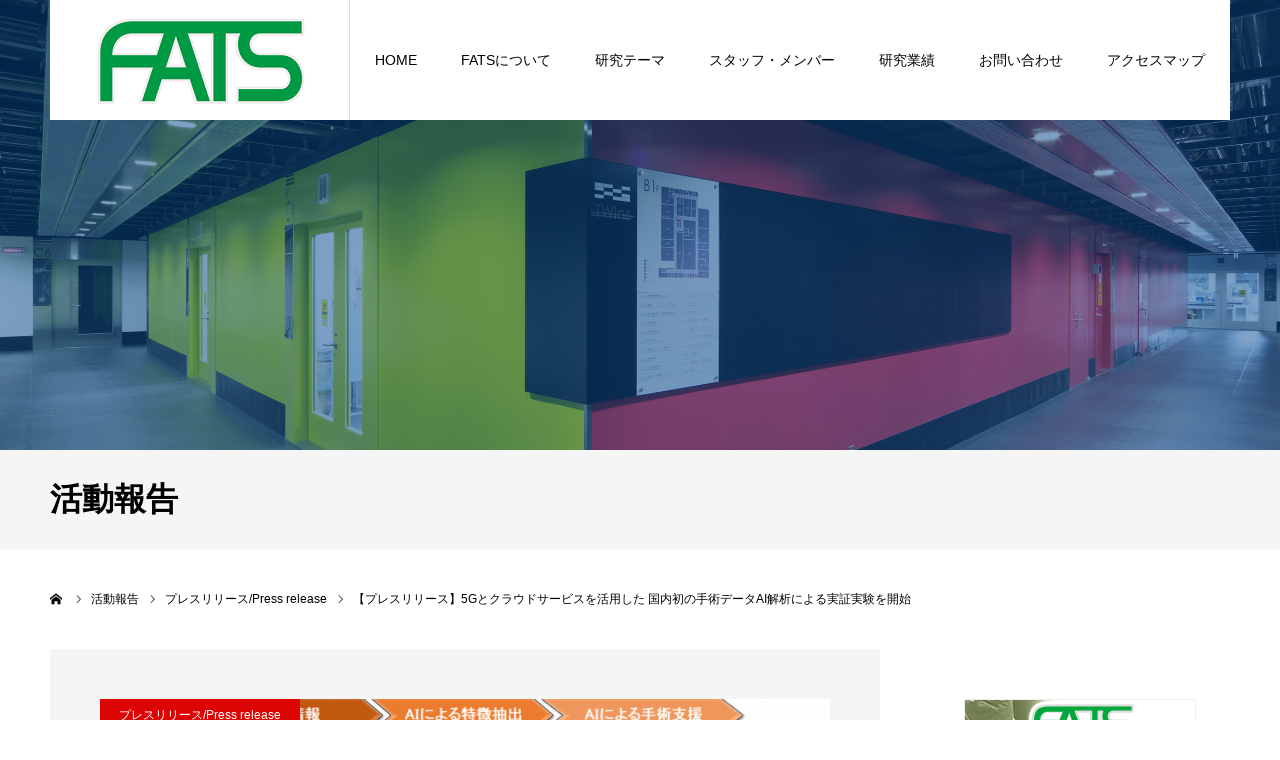

--- FILE ---
content_type: text/html; charset=UTF-8
request_url: https://www.twmu.ac.jp/ABMES/FATS/report/news20201109/
body_size: 20596
content:
<!DOCTYPE html>
<html class="pc" dir="ltr" lang="ja" prefix="og: https://ogp.me/ns#">
<head>
<meta charset="UTF-8">
<!--[if IE]><meta http-equiv="X-UA-Compatible" content="IE=edge"><![endif]-->
<meta name="viewport" content="width=device-width">
<meta name="format-detection" content="telephone=no">
<title>【プレスリリース】5Gとクラウドサービスを活用した 国内初の手術データAI解析による実証実験を開始 | FATS</title>
<meta name="description" content="2020年11月9日公立大学法人公立はこだて未来大学学校法人東京女子医科大学株式会社NTTドコモ5Gとクラウドサービスを活用した国内初の手術データAI解析による実証実験を開始&amp;nbsp;公立大学法人公立は...">
<link rel="pingback" href="https://www.twmu.ac.jp/ABMES/FATS/xmlrpc.php">

		<!-- All in One SEO 4.9.1 - aioseo.com -->
	<meta name="robots" content="max-image-preview:large" />
	<link rel="canonical" href="https://www.twmu.ac.jp/ABMES/FATS/report/news20201109/" />
	<meta name="generator" content="All in One SEO (AIOSEO) 4.9.1" />
		<meta property="og:locale" content="ja_JP" />
		<meta property="og:site_name" content="FATS | Faculty of Advanced Techno Surgery, TWMU" />
		<meta property="og:type" content="article" />
		<meta property="og:title" content="【プレスリリース】5Gとクラウドサービスを活用した 国内初の手術データAI解析による実証実験を開始 | FATS" />
		<meta property="og:url" content="https://www.twmu.ac.jp/ABMES/FATS/report/news20201109/" />
		<meta property="article:published_time" content="2020-11-09T06:00:31+00:00" />
		<meta property="article:modified_time" content="2020-11-10T01:36:34+00:00" />
		<meta name="twitter:card" content="summary" />
		<meta name="twitter:title" content="【プレスリリース】5Gとクラウドサービスを活用した 国内初の手術データAI解析による実証実験を開始 | FATS" />
		<script type="application/ld+json" class="aioseo-schema">
			{"@context":"https:\/\/schema.org","@graph":[{"@type":"BreadcrumbList","@id":"https:\/\/www.twmu.ac.jp\/ABMES\/FATS\/report\/news20201109\/#breadcrumblist","itemListElement":[{"@type":"ListItem","@id":"https:\/\/www.twmu.ac.jp\/ABMES\/FATS#listItem","position":1,"name":"\u30db\u30fc\u30e0","item":"https:\/\/www.twmu.ac.jp\/ABMES\/FATS","nextItem":{"@type":"ListItem","@id":"https:\/\/www.twmu.ac.jp\/ABMES\/FATS\/report\/#listItem","name":"\u6d3b\u52d5\u5831\u544a"}},{"@type":"ListItem","@id":"https:\/\/www.twmu.ac.jp\/ABMES\/FATS\/report\/#listItem","position":2,"name":"\u6d3b\u52d5\u5831\u544a","item":"https:\/\/www.twmu.ac.jp\/ABMES\/FATS\/report\/","nextItem":{"@type":"ListItem","@id":"https:\/\/www.twmu.ac.jp\/ABMES\/FATS\/report_category\/press-release\/#listItem","name":"\u30d7\u30ec\u30b9\u30ea\u30ea\u30fc\u30b9\/Press release"},"previousItem":{"@type":"ListItem","@id":"https:\/\/www.twmu.ac.jp\/ABMES\/FATS#listItem","name":"\u30db\u30fc\u30e0"}},{"@type":"ListItem","@id":"https:\/\/www.twmu.ac.jp\/ABMES\/FATS\/report_category\/press-release\/#listItem","position":3,"name":"\u30d7\u30ec\u30b9\u30ea\u30ea\u30fc\u30b9\/Press release","item":"https:\/\/www.twmu.ac.jp\/ABMES\/FATS\/report_category\/press-release\/","nextItem":{"@type":"ListItem","@id":"https:\/\/www.twmu.ac.jp\/ABMES\/FATS\/report\/news20201109\/#listItem","name":"\u3010\u30d7\u30ec\u30b9\u30ea\u30ea\u30fc\u30b9\u30115G\u3068\u30af\u30e9\u30a6\u30c9\u30b5\u30fc\u30d3\u30b9\u3092\u6d3b\u7528\u3057\u305f \u56fd\u5185\u521d\u306e\u624b\u8853\u30c7\u30fc\u30bfAI\u89e3\u6790\u306b\u3088\u308b\u5b9f\u8a3c\u5b9f\u9a13\u3092\u958b\u59cb"},"previousItem":{"@type":"ListItem","@id":"https:\/\/www.twmu.ac.jp\/ABMES\/FATS\/report\/#listItem","name":"\u6d3b\u52d5\u5831\u544a"}},{"@type":"ListItem","@id":"https:\/\/www.twmu.ac.jp\/ABMES\/FATS\/report\/news20201109\/#listItem","position":4,"name":"\u3010\u30d7\u30ec\u30b9\u30ea\u30ea\u30fc\u30b9\u30115G\u3068\u30af\u30e9\u30a6\u30c9\u30b5\u30fc\u30d3\u30b9\u3092\u6d3b\u7528\u3057\u305f \u56fd\u5185\u521d\u306e\u624b\u8853\u30c7\u30fc\u30bfAI\u89e3\u6790\u306b\u3088\u308b\u5b9f\u8a3c\u5b9f\u9a13\u3092\u958b\u59cb","previousItem":{"@type":"ListItem","@id":"https:\/\/www.twmu.ac.jp\/ABMES\/FATS\/report_category\/press-release\/#listItem","name":"\u30d7\u30ec\u30b9\u30ea\u30ea\u30fc\u30b9\/Press release"}}]},{"@type":"Organization","@id":"https:\/\/www.twmu.ac.jp\/ABMES\/FATS\/#organization","name":"FATS","description":"Faculty of Advanced Techno Surgery, TWMU","url":"https:\/\/www.twmu.ac.jp\/ABMES\/FATS\/"},{"@type":"WebPage","@id":"https:\/\/www.twmu.ac.jp\/ABMES\/FATS\/report\/news20201109\/#webpage","url":"https:\/\/www.twmu.ac.jp\/ABMES\/FATS\/report\/news20201109\/","name":"\u3010\u30d7\u30ec\u30b9\u30ea\u30ea\u30fc\u30b9\u30115G\u3068\u30af\u30e9\u30a6\u30c9\u30b5\u30fc\u30d3\u30b9\u3092\u6d3b\u7528\u3057\u305f \u56fd\u5185\u521d\u306e\u624b\u8853\u30c7\u30fc\u30bfAI\u89e3\u6790\u306b\u3088\u308b\u5b9f\u8a3c\u5b9f\u9a13\u3092\u958b\u59cb | FATS","inLanguage":"ja","isPartOf":{"@id":"https:\/\/www.twmu.ac.jp\/ABMES\/FATS\/#website"},"breadcrumb":{"@id":"https:\/\/www.twmu.ac.jp\/ABMES\/FATS\/report\/news20201109\/#breadcrumblist"},"image":{"@type":"ImageObject","url":"https:\/\/www.twmu.ac.jp\/ABMES\/FATS\/wp-content\/uploads\/2020\/11\/AI\u306b\u3088\u308b\u624b\u8853\u60c5\u5831\u306e\u89e3\u6790\u30a4\u30e1\u30fc\u30b8_1.png","@id":"https:\/\/www.twmu.ac.jp\/ABMES\/FATS\/report\/news20201109\/#mainImage","width":1275,"height":888},"primaryImageOfPage":{"@id":"https:\/\/www.twmu.ac.jp\/ABMES\/FATS\/report\/news20201109\/#mainImage"},"datePublished":"2020-11-09T15:00:31+09:00","dateModified":"2020-11-10T10:36:34+09:00"},{"@type":"WebSite","@id":"https:\/\/www.twmu.ac.jp\/ABMES\/FATS\/#website","url":"https:\/\/www.twmu.ac.jp\/ABMES\/FATS\/","name":"FATS","description":"Faculty of Advanced Techno Surgery, TWMU","inLanguage":"ja","publisher":{"@id":"https:\/\/www.twmu.ac.jp\/ABMES\/FATS\/#organization"}}]}
		</script>
		<!-- All in One SEO -->

<link rel="alternate" type="application/rss+xml" title="FATS &raquo; フィード" href="https://www.twmu.ac.jp/ABMES/FATS/feed/" />
<link rel="alternate" type="application/rss+xml" title="FATS &raquo; コメントフィード" href="https://www.twmu.ac.jp/ABMES/FATS/comments/feed/" />
<link rel="alternate" title="oEmbed (JSON)" type="application/json+oembed" href="https://www.twmu.ac.jp/ABMES/FATS/wp-json/oembed/1.0/embed?url=https%3A%2F%2Fwww.twmu.ac.jp%2FABMES%2FFATS%2Freport%2Fnews20201109%2F" />
<link rel="alternate" title="oEmbed (XML)" type="text/xml+oembed" href="https://www.twmu.ac.jp/ABMES/FATS/wp-json/oembed/1.0/embed?url=https%3A%2F%2Fwww.twmu.ac.jp%2FABMES%2FFATS%2Freport%2Fnews20201109%2F&#038;format=xml" />
<style id='wp-img-auto-sizes-contain-inline-css' type='text/css'>
img:is([sizes=auto i],[sizes^="auto," i]){contain-intrinsic-size:3000px 1500px}
/*# sourceURL=wp-img-auto-sizes-contain-inline-css */
</style>
<link rel='stylesheet' id='style-css' href='https://www.twmu.ac.jp/ABMES/FATS/wp-content/themes/agenda_tcd059/style.css?ver=1.5.1' type='text/css' media='all' />
<style id='wp-emoji-styles-inline-css' type='text/css'>

	img.wp-smiley, img.emoji {
		display: inline !important;
		border: none !important;
		box-shadow: none !important;
		height: 1em !important;
		width: 1em !important;
		margin: 0 0.07em !important;
		vertical-align: -0.1em !important;
		background: none !important;
		padding: 0 !important;
	}
/*# sourceURL=wp-emoji-styles-inline-css */
</style>
<style id='wp-block-library-inline-css' type='text/css'>
:root{--wp-block-synced-color:#7a00df;--wp-block-synced-color--rgb:122,0,223;--wp-bound-block-color:var(--wp-block-synced-color);--wp-editor-canvas-background:#ddd;--wp-admin-theme-color:#007cba;--wp-admin-theme-color--rgb:0,124,186;--wp-admin-theme-color-darker-10:#006ba1;--wp-admin-theme-color-darker-10--rgb:0,107,160.5;--wp-admin-theme-color-darker-20:#005a87;--wp-admin-theme-color-darker-20--rgb:0,90,135;--wp-admin-border-width-focus:2px}@media (min-resolution:192dpi){:root{--wp-admin-border-width-focus:1.5px}}.wp-element-button{cursor:pointer}:root .has-very-light-gray-background-color{background-color:#eee}:root .has-very-dark-gray-background-color{background-color:#313131}:root .has-very-light-gray-color{color:#eee}:root .has-very-dark-gray-color{color:#313131}:root .has-vivid-green-cyan-to-vivid-cyan-blue-gradient-background{background:linear-gradient(135deg,#00d084,#0693e3)}:root .has-purple-crush-gradient-background{background:linear-gradient(135deg,#34e2e4,#4721fb 50%,#ab1dfe)}:root .has-hazy-dawn-gradient-background{background:linear-gradient(135deg,#faaca8,#dad0ec)}:root .has-subdued-olive-gradient-background{background:linear-gradient(135deg,#fafae1,#67a671)}:root .has-atomic-cream-gradient-background{background:linear-gradient(135deg,#fdd79a,#004a59)}:root .has-nightshade-gradient-background{background:linear-gradient(135deg,#330968,#31cdcf)}:root .has-midnight-gradient-background{background:linear-gradient(135deg,#020381,#2874fc)}:root{--wp--preset--font-size--normal:16px;--wp--preset--font-size--huge:42px}.has-regular-font-size{font-size:1em}.has-larger-font-size{font-size:2.625em}.has-normal-font-size{font-size:var(--wp--preset--font-size--normal)}.has-huge-font-size{font-size:var(--wp--preset--font-size--huge)}.has-text-align-center{text-align:center}.has-text-align-left{text-align:left}.has-text-align-right{text-align:right}.has-fit-text{white-space:nowrap!important}#end-resizable-editor-section{display:none}.aligncenter{clear:both}.items-justified-left{justify-content:flex-start}.items-justified-center{justify-content:center}.items-justified-right{justify-content:flex-end}.items-justified-space-between{justify-content:space-between}.screen-reader-text{border:0;clip-path:inset(50%);height:1px;margin:-1px;overflow:hidden;padding:0;position:absolute;width:1px;word-wrap:normal!important}.screen-reader-text:focus{background-color:#ddd;clip-path:none;color:#444;display:block;font-size:1em;height:auto;left:5px;line-height:normal;padding:15px 23px 14px;text-decoration:none;top:5px;width:auto;z-index:100000}html :where(.has-border-color){border-style:solid}html :where([style*=border-top-color]){border-top-style:solid}html :where([style*=border-right-color]){border-right-style:solid}html :where([style*=border-bottom-color]){border-bottom-style:solid}html :where([style*=border-left-color]){border-left-style:solid}html :where([style*=border-width]){border-style:solid}html :where([style*=border-top-width]){border-top-style:solid}html :where([style*=border-right-width]){border-right-style:solid}html :where([style*=border-bottom-width]){border-bottom-style:solid}html :where([style*=border-left-width]){border-left-style:solid}html :where(img[class*=wp-image-]){height:auto;max-width:100%}:where(figure){margin:0 0 1em}html :where(.is-position-sticky){--wp-admin--admin-bar--position-offset:var(--wp-admin--admin-bar--height,0px)}@media screen and (max-width:600px){html :where(.is-position-sticky){--wp-admin--admin-bar--position-offset:0px}}

/*# sourceURL=wp-block-library-inline-css */
</style><style id='wp-block-image-inline-css' type='text/css'>
.wp-block-image>a,.wp-block-image>figure>a{display:inline-block}.wp-block-image img{box-sizing:border-box;height:auto;max-width:100%;vertical-align:bottom}@media not (prefers-reduced-motion){.wp-block-image img.hide{visibility:hidden}.wp-block-image img.show{animation:show-content-image .4s}}.wp-block-image[style*=border-radius] img,.wp-block-image[style*=border-radius]>a{border-radius:inherit}.wp-block-image.has-custom-border img{box-sizing:border-box}.wp-block-image.aligncenter{text-align:center}.wp-block-image.alignfull>a,.wp-block-image.alignwide>a{width:100%}.wp-block-image.alignfull img,.wp-block-image.alignwide img{height:auto;width:100%}.wp-block-image .aligncenter,.wp-block-image .alignleft,.wp-block-image .alignright,.wp-block-image.aligncenter,.wp-block-image.alignleft,.wp-block-image.alignright{display:table}.wp-block-image .aligncenter>figcaption,.wp-block-image .alignleft>figcaption,.wp-block-image .alignright>figcaption,.wp-block-image.aligncenter>figcaption,.wp-block-image.alignleft>figcaption,.wp-block-image.alignright>figcaption{caption-side:bottom;display:table-caption}.wp-block-image .alignleft{float:left;margin:.5em 1em .5em 0}.wp-block-image .alignright{float:right;margin:.5em 0 .5em 1em}.wp-block-image .aligncenter{margin-left:auto;margin-right:auto}.wp-block-image :where(figcaption){margin-bottom:1em;margin-top:.5em}.wp-block-image.is-style-circle-mask img{border-radius:9999px}@supports ((-webkit-mask-image:none) or (mask-image:none)) or (-webkit-mask-image:none){.wp-block-image.is-style-circle-mask img{border-radius:0;-webkit-mask-image:url('data:image/svg+xml;utf8,<svg viewBox="0 0 100 100" xmlns="http://www.w3.org/2000/svg"><circle cx="50" cy="50" r="50"/></svg>');mask-image:url('data:image/svg+xml;utf8,<svg viewBox="0 0 100 100" xmlns="http://www.w3.org/2000/svg"><circle cx="50" cy="50" r="50"/></svg>');mask-mode:alpha;-webkit-mask-position:center;mask-position:center;-webkit-mask-repeat:no-repeat;mask-repeat:no-repeat;-webkit-mask-size:contain;mask-size:contain}}:root :where(.wp-block-image.is-style-rounded img,.wp-block-image .is-style-rounded img){border-radius:9999px}.wp-block-image figure{margin:0}.wp-lightbox-container{display:flex;flex-direction:column;position:relative}.wp-lightbox-container img{cursor:zoom-in}.wp-lightbox-container img:hover+button{opacity:1}.wp-lightbox-container button{align-items:center;backdrop-filter:blur(16px) saturate(180%);background-color:#5a5a5a40;border:none;border-radius:4px;cursor:zoom-in;display:flex;height:20px;justify-content:center;opacity:0;padding:0;position:absolute;right:16px;text-align:center;top:16px;width:20px;z-index:100}@media not (prefers-reduced-motion){.wp-lightbox-container button{transition:opacity .2s ease}}.wp-lightbox-container button:focus-visible{outline:3px auto #5a5a5a40;outline:3px auto -webkit-focus-ring-color;outline-offset:3px}.wp-lightbox-container button:hover{cursor:pointer;opacity:1}.wp-lightbox-container button:focus{opacity:1}.wp-lightbox-container button:focus,.wp-lightbox-container button:hover,.wp-lightbox-container button:not(:hover):not(:active):not(.has-background){background-color:#5a5a5a40;border:none}.wp-lightbox-overlay{box-sizing:border-box;cursor:zoom-out;height:100vh;left:0;overflow:hidden;position:fixed;top:0;visibility:hidden;width:100%;z-index:100000}.wp-lightbox-overlay .close-button{align-items:center;cursor:pointer;display:flex;justify-content:center;min-height:40px;min-width:40px;padding:0;position:absolute;right:calc(env(safe-area-inset-right) + 16px);top:calc(env(safe-area-inset-top) + 16px);z-index:5000000}.wp-lightbox-overlay .close-button:focus,.wp-lightbox-overlay .close-button:hover,.wp-lightbox-overlay .close-button:not(:hover):not(:active):not(.has-background){background:none;border:none}.wp-lightbox-overlay .lightbox-image-container{height:var(--wp--lightbox-container-height);left:50%;overflow:hidden;position:absolute;top:50%;transform:translate(-50%,-50%);transform-origin:top left;width:var(--wp--lightbox-container-width);z-index:9999999999}.wp-lightbox-overlay .wp-block-image{align-items:center;box-sizing:border-box;display:flex;height:100%;justify-content:center;margin:0;position:relative;transform-origin:0 0;width:100%;z-index:3000000}.wp-lightbox-overlay .wp-block-image img{height:var(--wp--lightbox-image-height);min-height:var(--wp--lightbox-image-height);min-width:var(--wp--lightbox-image-width);width:var(--wp--lightbox-image-width)}.wp-lightbox-overlay .wp-block-image figcaption{display:none}.wp-lightbox-overlay button{background:none;border:none}.wp-lightbox-overlay .scrim{background-color:#fff;height:100%;opacity:.9;position:absolute;width:100%;z-index:2000000}.wp-lightbox-overlay.active{visibility:visible}@media not (prefers-reduced-motion){.wp-lightbox-overlay.active{animation:turn-on-visibility .25s both}.wp-lightbox-overlay.active img{animation:turn-on-visibility .35s both}.wp-lightbox-overlay.show-closing-animation:not(.active){animation:turn-off-visibility .35s both}.wp-lightbox-overlay.show-closing-animation:not(.active) img{animation:turn-off-visibility .25s both}.wp-lightbox-overlay.zoom.active{animation:none;opacity:1;visibility:visible}.wp-lightbox-overlay.zoom.active .lightbox-image-container{animation:lightbox-zoom-in .4s}.wp-lightbox-overlay.zoom.active .lightbox-image-container img{animation:none}.wp-lightbox-overlay.zoom.active .scrim{animation:turn-on-visibility .4s forwards}.wp-lightbox-overlay.zoom.show-closing-animation:not(.active){animation:none}.wp-lightbox-overlay.zoom.show-closing-animation:not(.active) .lightbox-image-container{animation:lightbox-zoom-out .4s}.wp-lightbox-overlay.zoom.show-closing-animation:not(.active) .lightbox-image-container img{animation:none}.wp-lightbox-overlay.zoom.show-closing-animation:not(.active) .scrim{animation:turn-off-visibility .4s forwards}}@keyframes show-content-image{0%{visibility:hidden}99%{visibility:hidden}to{visibility:visible}}@keyframes turn-on-visibility{0%{opacity:0}to{opacity:1}}@keyframes turn-off-visibility{0%{opacity:1;visibility:visible}99%{opacity:0;visibility:visible}to{opacity:0;visibility:hidden}}@keyframes lightbox-zoom-in{0%{transform:translate(calc((-100vw + var(--wp--lightbox-scrollbar-width))/2 + var(--wp--lightbox-initial-left-position)),calc(-50vh + var(--wp--lightbox-initial-top-position))) scale(var(--wp--lightbox-scale))}to{transform:translate(-50%,-50%) scale(1)}}@keyframes lightbox-zoom-out{0%{transform:translate(-50%,-50%) scale(1);visibility:visible}99%{visibility:visible}to{transform:translate(calc((-100vw + var(--wp--lightbox-scrollbar-width))/2 + var(--wp--lightbox-initial-left-position)),calc(-50vh + var(--wp--lightbox-initial-top-position))) scale(var(--wp--lightbox-scale));visibility:hidden}}
/*# sourceURL=https://www.twmu.ac.jp/ABMES/FATS/wp-includes/blocks/image/style.min.css */
</style>
<style id='global-styles-inline-css' type='text/css'>
:root{--wp--preset--aspect-ratio--square: 1;--wp--preset--aspect-ratio--4-3: 4/3;--wp--preset--aspect-ratio--3-4: 3/4;--wp--preset--aspect-ratio--3-2: 3/2;--wp--preset--aspect-ratio--2-3: 2/3;--wp--preset--aspect-ratio--16-9: 16/9;--wp--preset--aspect-ratio--9-16: 9/16;--wp--preset--color--black: #000000;--wp--preset--color--cyan-bluish-gray: #abb8c3;--wp--preset--color--white: #ffffff;--wp--preset--color--pale-pink: #f78da7;--wp--preset--color--vivid-red: #cf2e2e;--wp--preset--color--luminous-vivid-orange: #ff6900;--wp--preset--color--luminous-vivid-amber: #fcb900;--wp--preset--color--light-green-cyan: #7bdcb5;--wp--preset--color--vivid-green-cyan: #00d084;--wp--preset--color--pale-cyan-blue: #8ed1fc;--wp--preset--color--vivid-cyan-blue: #0693e3;--wp--preset--color--vivid-purple: #9b51e0;--wp--preset--gradient--vivid-cyan-blue-to-vivid-purple: linear-gradient(135deg,rgb(6,147,227) 0%,rgb(155,81,224) 100%);--wp--preset--gradient--light-green-cyan-to-vivid-green-cyan: linear-gradient(135deg,rgb(122,220,180) 0%,rgb(0,208,130) 100%);--wp--preset--gradient--luminous-vivid-amber-to-luminous-vivid-orange: linear-gradient(135deg,rgb(252,185,0) 0%,rgb(255,105,0) 100%);--wp--preset--gradient--luminous-vivid-orange-to-vivid-red: linear-gradient(135deg,rgb(255,105,0) 0%,rgb(207,46,46) 100%);--wp--preset--gradient--very-light-gray-to-cyan-bluish-gray: linear-gradient(135deg,rgb(238,238,238) 0%,rgb(169,184,195) 100%);--wp--preset--gradient--cool-to-warm-spectrum: linear-gradient(135deg,rgb(74,234,220) 0%,rgb(151,120,209) 20%,rgb(207,42,186) 40%,rgb(238,44,130) 60%,rgb(251,105,98) 80%,rgb(254,248,76) 100%);--wp--preset--gradient--blush-light-purple: linear-gradient(135deg,rgb(255,206,236) 0%,rgb(152,150,240) 100%);--wp--preset--gradient--blush-bordeaux: linear-gradient(135deg,rgb(254,205,165) 0%,rgb(254,45,45) 50%,rgb(107,0,62) 100%);--wp--preset--gradient--luminous-dusk: linear-gradient(135deg,rgb(255,203,112) 0%,rgb(199,81,192) 50%,rgb(65,88,208) 100%);--wp--preset--gradient--pale-ocean: linear-gradient(135deg,rgb(255,245,203) 0%,rgb(182,227,212) 50%,rgb(51,167,181) 100%);--wp--preset--gradient--electric-grass: linear-gradient(135deg,rgb(202,248,128) 0%,rgb(113,206,126) 100%);--wp--preset--gradient--midnight: linear-gradient(135deg,rgb(2,3,129) 0%,rgb(40,116,252) 100%);--wp--preset--font-size--small: 13px;--wp--preset--font-size--medium: 20px;--wp--preset--font-size--large: 36px;--wp--preset--font-size--x-large: 42px;--wp--preset--spacing--20: 0.44rem;--wp--preset--spacing--30: 0.67rem;--wp--preset--spacing--40: 1rem;--wp--preset--spacing--50: 1.5rem;--wp--preset--spacing--60: 2.25rem;--wp--preset--spacing--70: 3.38rem;--wp--preset--spacing--80: 5.06rem;--wp--preset--shadow--natural: 6px 6px 9px rgba(0, 0, 0, 0.2);--wp--preset--shadow--deep: 12px 12px 50px rgba(0, 0, 0, 0.4);--wp--preset--shadow--sharp: 6px 6px 0px rgba(0, 0, 0, 0.2);--wp--preset--shadow--outlined: 6px 6px 0px -3px rgb(255, 255, 255), 6px 6px rgb(0, 0, 0);--wp--preset--shadow--crisp: 6px 6px 0px rgb(0, 0, 0);}:where(.is-layout-flex){gap: 0.5em;}:where(.is-layout-grid){gap: 0.5em;}body .is-layout-flex{display: flex;}.is-layout-flex{flex-wrap: wrap;align-items: center;}.is-layout-flex > :is(*, div){margin: 0;}body .is-layout-grid{display: grid;}.is-layout-grid > :is(*, div){margin: 0;}:where(.wp-block-columns.is-layout-flex){gap: 2em;}:where(.wp-block-columns.is-layout-grid){gap: 2em;}:where(.wp-block-post-template.is-layout-flex){gap: 1.25em;}:where(.wp-block-post-template.is-layout-grid){gap: 1.25em;}.has-black-color{color: var(--wp--preset--color--black) !important;}.has-cyan-bluish-gray-color{color: var(--wp--preset--color--cyan-bluish-gray) !important;}.has-white-color{color: var(--wp--preset--color--white) !important;}.has-pale-pink-color{color: var(--wp--preset--color--pale-pink) !important;}.has-vivid-red-color{color: var(--wp--preset--color--vivid-red) !important;}.has-luminous-vivid-orange-color{color: var(--wp--preset--color--luminous-vivid-orange) !important;}.has-luminous-vivid-amber-color{color: var(--wp--preset--color--luminous-vivid-amber) !important;}.has-light-green-cyan-color{color: var(--wp--preset--color--light-green-cyan) !important;}.has-vivid-green-cyan-color{color: var(--wp--preset--color--vivid-green-cyan) !important;}.has-pale-cyan-blue-color{color: var(--wp--preset--color--pale-cyan-blue) !important;}.has-vivid-cyan-blue-color{color: var(--wp--preset--color--vivid-cyan-blue) !important;}.has-vivid-purple-color{color: var(--wp--preset--color--vivid-purple) !important;}.has-black-background-color{background-color: var(--wp--preset--color--black) !important;}.has-cyan-bluish-gray-background-color{background-color: var(--wp--preset--color--cyan-bluish-gray) !important;}.has-white-background-color{background-color: var(--wp--preset--color--white) !important;}.has-pale-pink-background-color{background-color: var(--wp--preset--color--pale-pink) !important;}.has-vivid-red-background-color{background-color: var(--wp--preset--color--vivid-red) !important;}.has-luminous-vivid-orange-background-color{background-color: var(--wp--preset--color--luminous-vivid-orange) !important;}.has-luminous-vivid-amber-background-color{background-color: var(--wp--preset--color--luminous-vivid-amber) !important;}.has-light-green-cyan-background-color{background-color: var(--wp--preset--color--light-green-cyan) !important;}.has-vivid-green-cyan-background-color{background-color: var(--wp--preset--color--vivid-green-cyan) !important;}.has-pale-cyan-blue-background-color{background-color: var(--wp--preset--color--pale-cyan-blue) !important;}.has-vivid-cyan-blue-background-color{background-color: var(--wp--preset--color--vivid-cyan-blue) !important;}.has-vivid-purple-background-color{background-color: var(--wp--preset--color--vivid-purple) !important;}.has-black-border-color{border-color: var(--wp--preset--color--black) !important;}.has-cyan-bluish-gray-border-color{border-color: var(--wp--preset--color--cyan-bluish-gray) !important;}.has-white-border-color{border-color: var(--wp--preset--color--white) !important;}.has-pale-pink-border-color{border-color: var(--wp--preset--color--pale-pink) !important;}.has-vivid-red-border-color{border-color: var(--wp--preset--color--vivid-red) !important;}.has-luminous-vivid-orange-border-color{border-color: var(--wp--preset--color--luminous-vivid-orange) !important;}.has-luminous-vivid-amber-border-color{border-color: var(--wp--preset--color--luminous-vivid-amber) !important;}.has-light-green-cyan-border-color{border-color: var(--wp--preset--color--light-green-cyan) !important;}.has-vivid-green-cyan-border-color{border-color: var(--wp--preset--color--vivid-green-cyan) !important;}.has-pale-cyan-blue-border-color{border-color: var(--wp--preset--color--pale-cyan-blue) !important;}.has-vivid-cyan-blue-border-color{border-color: var(--wp--preset--color--vivid-cyan-blue) !important;}.has-vivid-purple-border-color{border-color: var(--wp--preset--color--vivid-purple) !important;}.has-vivid-cyan-blue-to-vivid-purple-gradient-background{background: var(--wp--preset--gradient--vivid-cyan-blue-to-vivid-purple) !important;}.has-light-green-cyan-to-vivid-green-cyan-gradient-background{background: var(--wp--preset--gradient--light-green-cyan-to-vivid-green-cyan) !important;}.has-luminous-vivid-amber-to-luminous-vivid-orange-gradient-background{background: var(--wp--preset--gradient--luminous-vivid-amber-to-luminous-vivid-orange) !important;}.has-luminous-vivid-orange-to-vivid-red-gradient-background{background: var(--wp--preset--gradient--luminous-vivid-orange-to-vivid-red) !important;}.has-very-light-gray-to-cyan-bluish-gray-gradient-background{background: var(--wp--preset--gradient--very-light-gray-to-cyan-bluish-gray) !important;}.has-cool-to-warm-spectrum-gradient-background{background: var(--wp--preset--gradient--cool-to-warm-spectrum) !important;}.has-blush-light-purple-gradient-background{background: var(--wp--preset--gradient--blush-light-purple) !important;}.has-blush-bordeaux-gradient-background{background: var(--wp--preset--gradient--blush-bordeaux) !important;}.has-luminous-dusk-gradient-background{background: var(--wp--preset--gradient--luminous-dusk) !important;}.has-pale-ocean-gradient-background{background: var(--wp--preset--gradient--pale-ocean) !important;}.has-electric-grass-gradient-background{background: var(--wp--preset--gradient--electric-grass) !important;}.has-midnight-gradient-background{background: var(--wp--preset--gradient--midnight) !important;}.has-small-font-size{font-size: var(--wp--preset--font-size--small) !important;}.has-medium-font-size{font-size: var(--wp--preset--font-size--medium) !important;}.has-large-font-size{font-size: var(--wp--preset--font-size--large) !important;}.has-x-large-font-size{font-size: var(--wp--preset--font-size--x-large) !important;}
/*# sourceURL=global-styles-inline-css */
</style>

<style id='classic-theme-styles-inline-css' type='text/css'>
/*! This file is auto-generated */
.wp-block-button__link{color:#fff;background-color:#32373c;border-radius:9999px;box-shadow:none;text-decoration:none;padding:calc(.667em + 2px) calc(1.333em + 2px);font-size:1.125em}.wp-block-file__button{background:#32373c;color:#fff;text-decoration:none}
/*# sourceURL=/wp-includes/css/classic-themes.min.css */
</style>
<link rel='stylesheet' id='contact-form-7-css' href='https://www.twmu.ac.jp/ABMES/FATS/wp-content/plugins/contact-form-7/includes/css/styles.css?ver=6.1.4' type='text/css' media='all' />
<script type="text/javascript" src="https://www.twmu.ac.jp/ABMES/FATS/wp-includes/js/jquery/jquery.min.js?ver=3.7.1" id="jquery-core-js"></script>
<script type="text/javascript" src="https://www.twmu.ac.jp/ABMES/FATS/wp-includes/js/jquery/jquery-migrate.min.js?ver=3.4.1" id="jquery-migrate-js"></script>
<link rel="https://api.w.org/" href="https://www.twmu.ac.jp/ABMES/FATS/wp-json/" /><link rel='shortlink' href='https://www.twmu.ac.jp/ABMES/FATS/?p=778' />

<link rel="stylesheet" href="https://www.twmu.ac.jp/ABMES/FATS/wp-content/themes/agenda_tcd059/css/design-plus.css?ver=1.5.1">
<link rel="stylesheet" href="https://www.twmu.ac.jp/ABMES/FATS/wp-content/themes/agenda_tcd059/css/sns-botton.css?ver=1.5.1">
<link rel="stylesheet" media="screen and (max-width:1260px)" href="https://www.twmu.ac.jp/ABMES/FATS/wp-content/themes/agenda_tcd059/css/responsive.css?ver=1.5.1">
<link rel="stylesheet" media="screen and (max-width:1260px)" href="https://www.twmu.ac.jp/ABMES/FATS/wp-content/themes/agenda_tcd059/css/footer-bar.css?ver=1.5.1">

<script src="https://www.twmu.ac.jp/ABMES/FATS/wp-content/themes/agenda_tcd059/js/jquery.easing.1.4.js?ver=1.5.1"></script>
<script src="https://www.twmu.ac.jp/ABMES/FATS/wp-content/themes/agenda_tcd059/js/jscript.js?ver=1.5.1"></script>
<script src="https://www.twmu.ac.jp/ABMES/FATS/wp-content/themes/agenda_tcd059/js/comment.js?ver=1.5.1"></script>


<style type="text/css">

body, input, textarea { font-family: Arial, "Hiragino Kaku Gothic ProN", "ヒラギノ角ゴ ProN W3", "メイリオ", Meiryo, sans-serif; }

.rich_font, .p-vertical { font-family: Arial, "Hiragino Kaku Gothic ProN", "ヒラギノ角ゴ ProN W3", "メイリオ", Meiryo, sans-serif; }


#header_image_for_404 .headline { font-family: "Times New Roman" , "游明朝" , "Yu Mincho" , "游明朝体" , "YuMincho" , "ヒラギノ明朝 Pro W3" , "Hiragino Mincho Pro" , "HiraMinProN-W3" , "HGS明朝E" , "ＭＳ Ｐ明朝" , "MS PMincho" , serif; font-weight:500; }






#page_header_catch { font-size:36px; color:#FFFFFF; background:rgba(1,39,77,0.2); }
.mobile #page_header_catch { font-size:20px; }
#page_header_title { font-size:32px; }
.mobile #page_header_title { font-size:18px; }
#post_title { font-size:24px; color:#000000; }
.post_content { font-size:14px; color:#000000; }
.mobile #post_title { font-size:18px; }
.mobile .post_content { font-size:13px; }


.c-pw__btn { background: #008c8d; }
.post_content a, .post_content a:hover { color: #008c8d; }


#related_post .image img, .styled_post_list1 .image img, .styled_post_list2 .image img, .widget_tab_post_list .image img, .index_post_image img
{
  width:100%; height:auto;
  -webkit-transition: transform  0.75s ease;
  transition: transform  0.75s ease;
}
#related_post .image:hover img, .styled_post_list1 .image:hover img, .styled_post_list2 .image:hover img, .widget_tab_post_list .image:hover img, .index_post_image:hover img
{
  -webkit-transform: scale(1.2);
  transform: scale(1.2);
}



body, a, #previous_next_post a:hover
  { color: #000000; }

.side_widget .styled_post_list1 .title:hover, .page_post_list .meta a:hover, .page_post_list .headline,
  .slider_main .caption .title a:hover, #comment_header ul li a:hover, #header_text .logo a:hover, #bread_crumb li.home a:hover:before, #post_title_area .meta li a:hover
    { color: #008c8d; }

.pc #global_menu ul ul a, .next_page_link a:hover, .collapse_category_list li a:hover .count, .pb_spec_table_button a:hover,
  #wp-calendar td a:hover, #wp-calendar #prev a:hover, #wp-calendar #next a:hover, .mobile #global_menu li a:hover, #mobile_menu .close_button:hover,
    #post_pagination p, .page_navi span.current, .tcd_user_profile_widget .button a:hover, #return_top a, #p_readmore .button,
      #header_slider .slick-dots button:hover::before, #header_slider .slick-dots .slick-active button::before
        { background-color: #008c8d !important; }

#comment_header ul li a:hover, #comment_header ul li.comment_switch_active a, #comment_header #comment_closed p, #post_pagination p, .page_navi span.current
  { border-color: #008c8d; }

.collapse_category_list li a:before
  { border-color: transparent transparent transparent #008c8d; }

.slider_nav .swiper-slide-active, .slider_nav .swiper-slide:hover
  { box-shadow:inset 0 0 0 5px #008c8d; }

a:hover, #index_news .button:hover:after, .pc #global_menu a:hover, .pc #global_menu > ul > li.active > a, .pc #global_menu > ul > li.current-menu-item > a, #bread_crumb li.home a:hover:after, #bread_crumb li a:hover, .tcd_category_list li a:hover, #report_post_meta_top a:hover
  { color: #006766; }

.pc #global_menu ul ul a:hover, #return_top a:hover, #post_pagination a:hover, .page_navi a:hover, #slide_menu a span.count, .tcdw_custom_drop_menu a:hover, #p_readmore .button:hover, #previous_next_page a:hover,
  .tcd_category_list li a:hover .count, #submit_comment:hover, #comment_header ul li a:hover, .widget_tab_post_list_button a:hover, .mobile #menu_button:hover
    { background-color: #006766 !important; }

#post_pagination a:hover, .page_navi a:hover, .tcdw_custom_drop_menu a:hover, #comment_textarea textarea:focus, #guest_info input:focus, .widget_tab_post_list_button a:hover
  { border-color: #006766 !important; }

.post_content a { color: #008c8d; }

#comment_header ul li.comment_switch_active a, #comment_header #comment_closed p { background-color: #008c8d !important; }
#comment_header ul li.comment_switch_active a:after, #comment_header #comment_closed p:after { border-color:#008c8d transparent transparent transparent; }

.side_headline { color: #FFFFFF; background: #000000;  }

.no_header_content { background:rgba(0,140,141,0.8); }




</style>


<script type="text/javascript">
window.onbeforeunload = function() {
};
window.onunload = function() {
};
window.addEventListener("pageshow", function(evt) {
    if (evt.persisted) {
        window.location.reload();
    }
}, false);
</script>

<style type="text/css"></style></head>
<body id="body" class="wp-singular report-template-default single single-report postid-778 wp-theme-agenda_tcd059">


<div id="container">

 <div id="header" >
  <div id="header_inner" class="clearfix">
   <div id="header_logo">
    <div id="logo_image">
 <h1 class="logo">
  <a href="https://www.twmu.ac.jp/ABMES/FATS/" title="FATS">
      <img class="pc_logo_image" src="https://www.twmu.ac.jp/ABMES/FATS/wp-content/uploads/2020/03/fats.png?1769022247" alt="FATS" title="FATS" width="225" height="95" />
         <img class="mobile_logo_image" src="https://www.twmu.ac.jp/ABMES/FATS/wp-content/uploads/2020/03/fats-1.png?1769022247" alt="FATS" title="FATS" width="124" height="53" />
     </a>
 </h1>
</div>
   </div>
      <div id="global_menu">
    <ul id="menu-%e3%82%b5%e3%83%b3%e3%83%97%e3%83%ab%e3%83%a1%e3%83%8b%e3%83%a5%e3%83%bc" class="menu"><li id="menu-item-30" class="menu-item menu-item-type-custom menu-item-object-custom menu-item-home menu-item-30"><a href="https://www.twmu.ac.jp/ABMES/FATS/">HOME</a></li>
<li id="menu-item-145" class="menu-item menu-item-type-post_type menu-item-object-page menu-item-145"><a href="https://www.twmu.ac.jp/ABMES/FATS/aboutus/">FATSについて</a></li>
<li id="menu-item-97" class="menu-item menu-item-type-post_type menu-item-object-page menu-item-97"><a href="https://www.twmu.ac.jp/ABMES/FATS/works/">研究テーマ</a></li>
<li id="menu-item-94" class="menu-item menu-item-type-post_type menu-item-object-page menu-item-94"><a href="https://www.twmu.ac.jp/ABMES/FATS/staffs/">スタッフ・メンバー</a></li>
<li id="menu-item-190" class="menu-item menu-item-type-custom menu-item-object-custom menu-item-190"><a target="_blank" href="https://www.twmu.ac.jp/ABMES/achievements/">研究業績</a></li>
<li id="menu-item-148" class="menu-item menu-item-type-post_type menu-item-object-page menu-item-148"><a href="https://www.twmu.ac.jp/ABMES/FATS/inquiry/">お問い合わせ</a></li>
<li id="menu-item-159" class="menu-item menu-item-type-post_type menu-item-object-page menu-item-159"><a href="https://www.twmu.ac.jp/ABMES/FATS/access/">アクセスマップ</a></li>
</ul>   </div>
   <a href="#" id="menu_button"><span>menu</span></a>
     </div><!-- END #header_inner -->
 </div><!-- END #header -->

 
 <div id="main_contents" class="clearfix">
<div id="page_header" style="background:url(https://www.twmu.ac.jp/ABMES/FATS/wp-content/uploads/2020/03/052.jpg) no-repeat center center; background-size:cover;">
   <div id="page_header_overlay" style="background:rgba(0,71,142,0.5);"></div>
 </div>
<h3 id="page_header_title" class="rich_font"><span>活動報告</span></h3>

<div id="bread_crumb">

<ul class="clearfix" itemscope itemtype="http://schema.org/BreadcrumbList">
 <li itemprop="itemListElement" itemscope itemtype="http://schema.org/ListItem" class="home"><a itemprop="item" href="https://www.twmu.ac.jp/ABMES/FATS/"><span itemprop="name">ホーム</span></a><meta itemprop="position" content="1"></li>
 <li itemprop="itemListElement" itemscope itemtype="http://schema.org/ListItem"><a itemprop="item" href="https://www.twmu.ac.jp/ABMES/FATS/report/"><span itemprop="name">活動報告</span></a><meta itemprop="position" content="2"></li>
 <li itemprop="itemListElement" itemscope itemtype="http://schema.org/ListItem"><a itemprop="item" href="https://www.twmu.ac.jp/ABMES/FATS/report_category/press-release/"><span itemprop="name">プレスリリース/Press release</span></a><meta itemprop="position" content="3"></li> <li class="last" itemprop="itemListElement" itemscope itemtype="http://schema.org/ListItem"><span itemprop="name">【プレスリリース】5Gとクラウドサービスを活用した 国内初の手術データAI解析による実証実験を開始</span><meta itemprop="position" content="4"></li>
</ul>

</div>

<div id="main_col" class="clearfix">

 <div id="left_col">

  
   <article id="article" class="report">

        <div id="post_image">
          <p id="report_category" style="background:#dd0404;">プレスリリース/Press release</p>
          <img width="725" height="500" src="https://www.twmu.ac.jp/ABMES/FATS/wp-content/uploads/2020/11/AIによる手術情報の解析イメージ_1-725x500.png" class="attachment-size5 size-size5 wp-post-image" alt="" decoding="async" fetchpriority="high" srcset="https://www.twmu.ac.jp/ABMES/FATS/wp-content/uploads/2020/11/AIによる手術情報の解析イメージ_1-725x500.png 725w, https://www.twmu.ac.jp/ABMES/FATS/wp-content/uploads/2020/11/AIによる手術情報の解析イメージ_1-520x360.png 520w" sizes="(max-width: 725px) 100vw, 725px" />    </div>
    
    <h2 id="post_title" class="rich_font entry-title ">【プレスリリース】5Gとクラウドサービスを活用した 国内初の手術データAI解析による実証実験を開始</h2>

    <ul id="report_post_meta_top" class="clearfix">
     <li class="date"><time class="entry-date updated" datetime="2020-11-10T10:36:34+09:00">2020.11.9</time></li>
     <li class="category clearfix"><a href="https://www.twmu.ac.jp/ABMES/FATS/report_category/press-release/">プレスリリース/Press release</a></li>    </ul>

        <div class="single_share clearfix" id="single_share_top">
     <div class="share-type1 share-top">
 
	<div class="sns mt10">
		<ul class="type1 clearfix">
			<li class="twitter">
				<a href="http://twitter.com/share?text=%E3%80%90%E3%83%97%E3%83%AC%E3%82%B9%E3%83%AA%E3%83%AA%E3%83%BC%E3%82%B9%E3%80%915G%E3%81%A8%E3%82%AF%E3%83%A9%E3%82%A6%E3%83%89%E3%82%B5%E3%83%BC%E3%83%93%E3%82%B9%E3%82%92%E6%B4%BB%E7%94%A8%E3%81%97%E3%81%9F+%E5%9B%BD%E5%86%85%E5%88%9D%E3%81%AE%E6%89%8B%E8%A1%93%E3%83%87%E3%83%BC%E3%82%BFAI%E8%A7%A3%E6%9E%90%E3%81%AB%E3%82%88%E3%82%8B%E5%AE%9F%E8%A8%BC%E5%AE%9F%E9%A8%93%E3%82%92%E9%96%8B%E5%A7%8B&url=https%3A%2F%2Fwww.twmu.ac.jp%2FABMES%2FFATS%2Freport%2Fnews20201109%2F&via=&tw_p=tweetbutton&related=" onclick="javascript:window.open(this.href, '', 'menubar=no,toolbar=no,resizable=yes,scrollbars=yes,height=400,width=600');return false;"><i class="icon-twitter"></i><span class="ttl">Tweet</span><span class="share-count"></span></a>
			</li>
			<li class="facebook">
				<a href="//www.facebook.com/sharer/sharer.php?u=https://www.twmu.ac.jp/ABMES/FATS/report/news20201109/&amp;t=%E3%80%90%E3%83%97%E3%83%AC%E3%82%B9%E3%83%AA%E3%83%AA%E3%83%BC%E3%82%B9%E3%80%915G%E3%81%A8%E3%82%AF%E3%83%A9%E3%82%A6%E3%83%89%E3%82%B5%E3%83%BC%E3%83%93%E3%82%B9%E3%82%92%E6%B4%BB%E7%94%A8%E3%81%97%E3%81%9F+%E5%9B%BD%E5%86%85%E5%88%9D%E3%81%AE%E6%89%8B%E8%A1%93%E3%83%87%E3%83%BC%E3%82%BFAI%E8%A7%A3%E6%9E%90%E3%81%AB%E3%82%88%E3%82%8B%E5%AE%9F%E8%A8%BC%E5%AE%9F%E9%A8%93%E3%82%92%E9%96%8B%E5%A7%8B" class="facebook-btn-icon-link" target="blank" rel="nofollow"><i class="icon-facebook"></i><span class="ttl">Share</span><span class="share-count"></span></a>
			</li>
		</ul>
	</div>
</div>
    </div>
    
    <div class="post_content clearfix">
     <p style="text-align: right;">2020年11月9日<br />
公立大学法人公立はこだて未来大学<br />
学校法人東京女子医科大学<br />
株式会社NTTドコモ</p>
<h1 style="text-align: center;">5Gとクラウドサービスを活用した<br />
国内初の手術データAI解析による実証実験を開始</h1>
<p>&nbsp;</p>
<p>公立大学法人公立はこだて未来大学（以下、はこだて未来大）、学校法人東京女子医科大学（以下、東京女子医大）と、株式会社NTTドコモ（以下、ドコモ）は、ドコモの第5世代移動通信方式（以下、5G）を用いた通信サービスとMEC※1の特徴を持つクラウドサービスである「ドコモオープンイノベーションクラウド®」を活用し、伝送された大容量の手術データを人工知能（AI）が解析する実証実験を2020年12月から開始します。<br />
本実証実験では、5Gと「ドコモオープンイノベーションクラウド」、国立研究開発法人情報通信研究機構の超高速研究開発ネットワークテストベッドJGNにより東京女子医大とはこだて未来大を接続し、AI解析技術を活用した脳構造や処置状況の可視化や、手術工程判別による手術支援のための環境を構築して、有用性を検証します。商用の5Gサービスとクラウドサービス（「ドコモオープンイノベーションクラウド」）を活用して手術データのAI解析を行う実証実験は国内初となります。※2</p>
<p>＜AIによる手術情報の解析イメージ＞<br />
<img decoding="async" class="alignnone size-full wp-image-779" src="https://www.twmu.ac.jp/ABMES/FATS/wp-content/uploads/2020/11/＜AIによる手術情報の解析イメージ＞.png" alt="" width="959" height="888" srcset="https://www.twmu.ac.jp/ABMES/FATS/wp-content/uploads/2020/11/＜AIによる手術情報の解析イメージ＞.png 959w, https://www.twmu.ac.jp/ABMES/FATS/wp-content/uploads/2020/11/＜AIによる手術情報の解析イメージ＞-300x278.png 300w, https://www.twmu.ac.jp/ABMES/FATS/wp-content/uploads/2020/11/＜AIによる手術情報の解析イメージ＞-768x711.png 768w" sizes="(max-width: 959px) 100vw, 959px" /></p>
<p>医療現場では診察や治療に当たる医療従事者の人手不足や、地域間での医師の偏在が社会課題になっており、これらを解決するため、手術の効率化や人の技術によらない手術の質の向上が望まれています。本実証実験を通じて、3者は医療機関をネットワークで接続して医療データをビッグデータとして蓄積し、AIを効率よく活用できる環境を構築することで、遠隔地での高度医療支援を行ったり、高度医療に関する手術情報をネットワークにより安全、高信頼、高精度に取得可能な環境を提供したりすることにより、自然災害時や新型コロナウイルス等感染症発生時などに効果的な遠隔地での治療や情報提供を行える高度医療ネットワーク基盤の実現をめざします。</p>
<p>なお、本実証実験は国立研究開発法人情報通信研究機構の研究開発課題「データ連携・利活用による地域課題解決のための実証型研究開発」の採択課題「JGNと5Gを用いた遠隔地手術データ連携とAI解析による地域間医療技術の高水準化のための研究開発」<sup>※3</sup>として実施いたします。</p>
<p><span style="font-size: small;">※1　マルチアクセスエッジコンピューティング（Multi-access Edge Computing）の略。移動通信網において、お客さまにより近い位置にサーバーやストレージを配備する仕組みです。<br />
※2　ドコモ調べ<br />
※3　令和2年度「データ連携・利活用による地域課題解決のための実証型研究開発（第3回）」<br />
<a href="https://www.nict.go.jp/info/topics/2020/05/26-1.html">https://www.nict.go.jp/info/topics/2020/05/26-1.html</a></span></p>
<p>* 「ドコモオープンイノベーションクラウド」は、株式会社NTTドコモの登録商標です。</p>
<table style="width: 951px;">
<tbody>
<tr>
<td style="width: 951px;" colspan="3" width="580">本件に関する報道機関からの問い合わせ先</td>
</tr>
<tr>
<td style="width: 317px;" width="193">公立大学法人<br />
公立はこだて未来大学<br />
システム情報科学部<br />
TEL：0138-34-6469（直通）</td>
<td style="width: 317px;" width="193">学校法人東京女子医科大学<br />
先端生命医科学研究所<br />
TEL：03-3353-8112<br />
（内線43003）</td>
<td style="width: 317px;" width="193">株式会社NTTドコモ<br />
第二法人営業部第四営業<br />
TEL：03-5156-3015</p>
<p>株式会社ドコモCS北海道<br />
函館支店<br />
TEL：0138-32-6655</td>
</tr>
</tbody>
</table>
<p>&nbsp;</p>
<hr />
<h1 style="text-align: center;">実証実験の概要</h1>
<p>1．目的<br />
本実証実験を通じて5Gとクラウドサービス（「ドコモオープンイノベーションクラウド」）、JGNを活用した手術データ共有によるAI解析の有用性を検証します。</p>
<p>2．実験内容<br />
（1） 東京女子医大のスマート治療室（SCOT®）※で取得した高精細な手術映像を匿名化し、ドコモの5Gサービス、「ドコモオープンイノベーションクラウド」やJGNを介し、大容量・セキュリティを確保した通信により、はこだて未来大に伝送する手術情報伝送基盤を構築します。<br />
（2） はこだて未来大のAI技術（深層学習技術）を用いて匿名化された取得済みのデータを解析、遠隔地の熟練医が手術プロセスを確認し、手術支援を実施し有用性を検証します。<br />
（3） 手術情報のビッグデータ解析により、熟練医の手技や判断プロセスを可視化、患者の術後を予測する技術を開発し有効性を検証します。</p>
<p>※　SCOTはSmart Cyber Operating Theater®の略で、東京女子医科大学が主導して、デンソー、日立製作所など11社および広島大学や信州大学と共に、IoTを活用して各種医療機器・設備を接続・連携させ、手術の進行や患者の状況を統合把握する「戦略デスク」の導入により、手術の精度と安全性を向上させる「スマート治療室」のことです。</p>
<p>3．実験期間<br />
2020年12月～2023年3月（予定）</p>
<p>4．実験実施場所<br />
はこだて未来大および東京女子医大</p>
<p>5．各団体の役割</p>
<table>
<tbody>
<tr>
<td width="123">名称</td>
<td width="444">役割</td>
</tr>
<tr>
<td width="123">はこだて未来大</td>
<td width="444">実証実験全体のシステム構築の管理・運営、AI解析機能の開発</td>
</tr>
<tr>
<td width="123">東京女子医大</td>
<td width="444">高度医療システム（SCOT）の運営、有効性の検証</td>
</tr>
<tr>
<td width="123">ドコモ</td>
<td width="444">5Gネットワーク環境および「ドコモオープンイノベーションクラウド」の提供</td>
</tr>
</tbody>
</table>
<p>* 「SCOT」「Smart Cyber Operating　Theater」は、学校法人東京女子医科大学の登録商標です。<br />
* 「クラウドダイレクト」は、株式会社NTTドコモの商標です。</p>
<p><a href="https://www.twmu.ac.jp/ABMES/FATS/wp-content/uploads/2020/11/20201109_5G_AI-2.pdf" target="_blank" rel="noopener noreferrer">PDFはこちら＞＞</a></p>
    </div>

        <div class="single_share clearfix" id="single_share_bottom">
     <div class="share-type1 share-btm">
 
	<div class="sns mt10 mb45">
		<ul class="type1 clearfix">
			<li class="twitter">
				<a href="http://twitter.com/share?text=%E3%80%90%E3%83%97%E3%83%AC%E3%82%B9%E3%83%AA%E3%83%AA%E3%83%BC%E3%82%B9%E3%80%915G%E3%81%A8%E3%82%AF%E3%83%A9%E3%82%A6%E3%83%89%E3%82%B5%E3%83%BC%E3%83%93%E3%82%B9%E3%82%92%E6%B4%BB%E7%94%A8%E3%81%97%E3%81%9F+%E5%9B%BD%E5%86%85%E5%88%9D%E3%81%AE%E6%89%8B%E8%A1%93%E3%83%87%E3%83%BC%E3%82%BFAI%E8%A7%A3%E6%9E%90%E3%81%AB%E3%82%88%E3%82%8B%E5%AE%9F%E8%A8%BC%E5%AE%9F%E9%A8%93%E3%82%92%E9%96%8B%E5%A7%8B&url=https%3A%2F%2Fwww.twmu.ac.jp%2FABMES%2FFATS%2Freport%2Fnews20201109%2F&via=&tw_p=tweetbutton&related=" onclick="javascript:window.open(this.href, '', 'menubar=no,toolbar=no,resizable=yes,scrollbars=yes,height=400,width=600');return false;"><i class="icon-twitter"></i><span class="ttl">Tweet</span><span class="share-count"></span></a>
			</li>
			<li class="facebook">
				<a href="//www.facebook.com/sharer/sharer.php?u=https://www.twmu.ac.jp/ABMES/FATS/report/news20201109/&amp;t=%E3%80%90%E3%83%97%E3%83%AC%E3%82%B9%E3%83%AA%E3%83%AA%E3%83%BC%E3%82%B9%E3%80%915G%E3%81%A8%E3%82%AF%E3%83%A9%E3%82%A6%E3%83%89%E3%82%B5%E3%83%BC%E3%83%93%E3%82%B9%E3%82%92%E6%B4%BB%E7%94%A8%E3%81%97%E3%81%9F+%E5%9B%BD%E5%86%85%E5%88%9D%E3%81%AE%E6%89%8B%E8%A1%93%E3%83%87%E3%83%BC%E3%82%BFAI%E8%A7%A3%E6%9E%90%E3%81%AB%E3%82%88%E3%82%8B%E5%AE%9F%E8%A8%BC%E5%AE%9F%E9%A8%93%E3%82%92%E9%96%8B%E5%A7%8B" class="facebook-btn-icon-link" target="blank" rel="nofollow"><i class="icon-facebook"></i><span class="ttl">Share</span><span class="share-count"></span></a>
			</li>
		</ul>
	</div>
</div>
    </div>
    
        <div id="previous_next_post" class="clearfix">
     <div class='prev_post'><a href='https://www.twmu.ac.jp/ABMES/FATS/report/news20201023/' title='【ご案内】AMED次世代医療機器事業＠女子医大 2020年度セミナー＜アドバンス＞開催のご案内'><span class='title'>【ご案内】AMED次世代医療機器事業＠女子医大 202&hellip;</span><span class='nav'>前の記事</span></a></div>
<div class='next_post'><a href='https://www.twmu.ac.jp/ABMES/FATS/report/news20201127/' title='MCPC award 2020 東京女子医科大学・NTTドコモ（共同受賞）'><span class='title'>MCPC award 2020 東京女子医科大学・NT&hellip;</span><span class='nav'>次の記事</span></a></div>
    </div>
    
   </article><!-- END #article -->

   
      <div id="report_list">
        <h3 class="headline" style="font-size:18px; -webkit-box-shadow:0 -5px 0 0 #000000; box-shadow:0 -5px 0 0 #000000;">活動報告</h3>
        <div class="post_list clearfix">
          <article class="item">
            <p class="category" style="background:#008c8c;"><a href="https://www.twmu.ac.jp/ABMES/FATS/report_category/other/">その他/Others</a></p>
            <a class="image index_post_image" href="https://www.twmu.ac.jp/ABMES/FATS/report/%e3%80%8c%e3%83%a2%e3%83%90%e3%82%a4%e3%83%abscot%e3%80%8d%e3%82%b5%e3%82%a4%e3%82%a8%e3%83%b3%e3%82%b9%e3%82%a2%e3%82%b4%e3%83%a92025%e5%b1%95%e7%a4%ba/" title="「モバイルSCOT」サイエンスアゴラ2025展示"><img width="520" height="360" src="https://www.twmu.ac.jp/ABMES/FATS/wp-content/uploads/2025/11/画像-20251025-HP-520x360.jpeg" class="attachment-size2 size-size2 wp-post-image" alt="" decoding="async" loading="lazy" srcset="https://www.twmu.ac.jp/ABMES/FATS/wp-content/uploads/2025/11/画像-20251025-HP-520x360.jpeg 520w, https://www.twmu.ac.jp/ABMES/FATS/wp-content/uploads/2025/11/画像-20251025-HP-725x500.jpeg 725w" sizes="auto, (max-width: 520px) 100vw, 520px" /></a>
      <div class="title_area">
       <h4 class="title"><a href="https://www.twmu.ac.jp/ABMES/FATS/report/%e3%80%8c%e3%83%a2%e3%83%90%e3%82%a4%e3%83%abscot%e3%80%8d%e3%82%b5%e3%82%a4%e3%82%a8%e3%83%b3%e3%82%b9%e3%82%a2%e3%82%b4%e3%83%a92025%e5%b1%95%e7%a4%ba/" title="「モバイルSCOT」サイエンスアゴラ2025展示">「モバイルSCOT」サイエンスアゴラ2025展示</a></h4>
       <p class="date"><time class="entry-date updated" datetime="2025-12-22T17:15:23+09:00">2025.12.22</time></p>
      </div>
     </article>
          <article class="item">
            <p class="category" style="background:#008c8c;"><a href="https://www.twmu.ac.jp/ABMES/FATS/report_category/other/">その他/Others</a></p>
            <a class="image index_post_image" href="https://www.twmu.ac.jp/ABMES/FATS/report/%e5%a4%a7%e9%98%aa%e3%83%bb%e9%96%a2%e8%a5%bf%e4%b8%87%e5%8d%9a2025-%e5%86%85%e9%96%a3%e5%ba%9c%e3%83%a0%e3%83%bc%e3%83%b3%e3%82%b7%e3%83%a7%e3%83%83%e3%83%88%e7%9b%ae%e6%a8%99%ef%bc%93%e3%83%97/" title="大阪・関西万博2025 内閣府ムーンショット目標３プロジェクトの学術成果展示"><img width="520" height="360" src="https://www.twmu.ac.jp/ABMES/FATS/wp-content/uploads/2025/08/BeautyPlus-Collage-2025-08-25T04_09_09-520x360.png" class="attachment-size2 size-size2 wp-post-image" alt="" decoding="async" loading="lazy" srcset="https://www.twmu.ac.jp/ABMES/FATS/wp-content/uploads/2025/08/BeautyPlus-Collage-2025-08-25T04_09_09-520x360.png 520w, https://www.twmu.ac.jp/ABMES/FATS/wp-content/uploads/2025/08/BeautyPlus-Collage-2025-08-25T04_09_09-725x500.png 725w" sizes="auto, (max-width: 520px) 100vw, 520px" /></a>
      <div class="title_area">
       <h4 class="title"><a href="https://www.twmu.ac.jp/ABMES/FATS/report/%e5%a4%a7%e9%98%aa%e3%83%bb%e9%96%a2%e8%a5%bf%e4%b8%87%e5%8d%9a2025-%e5%86%85%e9%96%a3%e5%ba%9c%e3%83%a0%e3%83%bc%e3%83%b3%e3%82%b7%e3%83%a7%e3%83%83%e3%83%88%e7%9b%ae%e6%a8%99%ef%bc%93%e3%83%97/" title="大阪・関西万博2025 内閣府ムーンショット目標３プロジェクトの学術成果展示">大阪・関西万博2025 内閣府ムーンショット目標３プロジェクトの学術成果展示</a></h4>
       <p class="date"><time class="entry-date updated" datetime="2025-08-25T14:41:13+09:00">2025.08.25</time></p>
      </div>
     </article>
          <article class="item">
            <p class="category" style="background:#008c8c;"><a href="https://www.twmu.ac.jp/ABMES/FATS/report_category/other/">その他/Others</a></p>
            <a class="image index_post_image" href="https://www.twmu.ac.jp/ABMES/FATS/report/japan-health-%e3%81%ab%e3%80%8c%e3%83%a2%e3%83%90%e3%82%a4%e3%83%ab%e3%82%b9%e3%83%9e%e3%83%bc%e3%83%88%e6%b2%bb%e7%99%82%e5%ae%a4%e3%80%8d%e5%87%ba%e5%b1%95/" title="Japan Health に「モバイルスマート治療室」出展"><img width="520" height="360" src="https://www.twmu.ac.jp/ABMES/FATS/wp-content/uploads/2025/06/01j81tnhhmh5j8p3xcgwc1qwxj_1726638376-e1751277923358-520x360.jpg" class="attachment-size2 size-size2 wp-post-image" alt="" decoding="async" loading="lazy" srcset="https://www.twmu.ac.jp/ABMES/FATS/wp-content/uploads/2025/06/01j81tnhhmh5j8p3xcgwc1qwxj_1726638376-e1751277923358-520x360.jpg 520w, https://www.twmu.ac.jp/ABMES/FATS/wp-content/uploads/2025/06/01j81tnhhmh5j8p3xcgwc1qwxj_1726638376-e1751277923358-725x500.jpg 725w" sizes="auto, (max-width: 520px) 100vw, 520px" /></a>
      <div class="title_area">
       <h4 class="title"><a href="https://www.twmu.ac.jp/ABMES/FATS/report/japan-health-%e3%81%ab%e3%80%8c%e3%83%a2%e3%83%90%e3%82%a4%e3%83%ab%e3%82%b9%e3%83%9e%e3%83%bc%e3%83%88%e6%b2%bb%e7%99%82%e5%ae%a4%e3%80%8d%e5%87%ba%e5%b1%95/" title="Japan Health に「モバイルスマート治療室」出展">Japan Health に「モバイルスマート治療室」出展</a></h4>
       <p class="date"><time class="entry-date updated" datetime="2025-08-25T14:39:05+09:00">2025.08.25</time></p>
      </div>
     </article>
          <article class="item">
            <p class="category" style="background:#81d742;"><a href="https://www.twmu.ac.jp/ABMES/FATS/report_category/https-www-brainpad-co-jp-doors-contents-01_twmu_fats/">記事掲載</a></p>
            <a class="image index_post_image" href="https://www.twmu.ac.jp/ABMES/FATS/report/%e5%8c%97%e5%8e%9f%e7%a7%80%e6%b2%bb%e3%80%81%e5%90%89%e5%85%89%e5%96%9c%e5%a4%aa%e9%83%8e%e3%81%a8%e3%83%96%e3%83%ac%e3%82%a4%e3%83%b3%e3%83%91%e3%83%83%e3%83%89%e3%81%ae%e4%b8%bb%e8%a6%81%e3%83%a1/" title="北原秀治、吉光喜太郎とブレインパッドの主要メンバーの対談がWeb掲載されました。"><img src="https://www.twmu.ac.jp/ABMES/FATS/wp-content/uploads/2015/10/fats_2-e1591233533944.png" title="" alt="" /></a>
      <div class="title_area">
       <h4 class="title"><a href="https://www.twmu.ac.jp/ABMES/FATS/report/%e5%8c%97%e5%8e%9f%e7%a7%80%e6%b2%bb%e3%80%81%e5%90%89%e5%85%89%e5%96%9c%e5%a4%aa%e9%83%8e%e3%81%a8%e3%83%96%e3%83%ac%e3%82%a4%e3%83%b3%e3%83%91%e3%83%83%e3%83%89%e3%81%ae%e4%b8%bb%e8%a6%81%e3%83%a1/" title="北原秀治、吉光喜太郎とブレインパッドの主要メンバーの対談がWeb掲載されました。">北原秀治、吉光喜太郎とブレインパッドの主要メンバーの対談がWeb掲載されました。</a></h4>
       <p class="date"><time class="entry-date updated" datetime="2025-06-30T18:46:14+09:00">2025.06.30</time></p>
      </div>
     </article>
          <article class="item">
            <p class="category" style="background:#1202ed;"><a href="https://www.twmu.ac.jp/ABMES/FATS/report_category/paper/">論文/Papers</a></p>
            <a class="image index_post_image" href="https://www.twmu.ac.jp/ABMES/FATS/report/news250610-2/" title="小椋(林)隼人が執筆した論文がPediatrics Internationalに掲載されました。"><img width="520" height="360" src="https://www.twmu.ac.jp/ABMES/FATS/wp-content/uploads/2015/10/fats_2-e1591233533944-520x360.png" class="attachment-size2 size-size2 wp-post-image" alt="" decoding="async" loading="lazy" srcset="https://www.twmu.ac.jp/ABMES/FATS/wp-content/uploads/2015/10/fats_2-e1591233533944-520x360.png 520w, https://www.twmu.ac.jp/ABMES/FATS/wp-content/uploads/2015/10/fats_2-e1591233533944-725x500.png 725w" sizes="auto, (max-width: 520px) 100vw, 520px" /></a>
      <div class="title_area">
       <h4 class="title"><a href="https://www.twmu.ac.jp/ABMES/FATS/report/news250610-2/" title="小椋(林)隼人が執筆した論文がPediatrics Internationalに掲載されました。">小椋(林)隼人が執筆した論文がPediatrics Internationalに掲載されました。</a></h4>
       <p class="date"><time class="entry-date updated" datetime="2025-06-10T15:20:16+09:00">2025.06.10</time></p>
      </div>
     </article>
          <article class="item">
            <p class="category" style="background:#1202ed;"><a href="https://www.twmu.ac.jp/ABMES/FATS/report_category/paper/">論文/Papers</a></p>
            <a class="image index_post_image" href="https://www.twmu.ac.jp/ABMES/FATS/report/news250610/" title="吉光喜太郎が執筆した論文がIJCARSに掲載されました。"><img width="520" height="360" src="https://www.twmu.ac.jp/ABMES/FATS/wp-content/uploads/2015/10/fats_2-e1591233533944-520x360.png" class="attachment-size2 size-size2 wp-post-image" alt="" decoding="async" loading="lazy" srcset="https://www.twmu.ac.jp/ABMES/FATS/wp-content/uploads/2015/10/fats_2-e1591233533944-520x360.png 520w, https://www.twmu.ac.jp/ABMES/FATS/wp-content/uploads/2015/10/fats_2-e1591233533944-725x500.png 725w" sizes="auto, (max-width: 520px) 100vw, 520px" /></a>
      <div class="title_area">
       <h4 class="title"><a href="https://www.twmu.ac.jp/ABMES/FATS/report/news250610/" title="吉光喜太郎が執筆した論文がIJCARSに掲載されました。">吉光喜太郎が執筆した論文がIJCARSに掲載されました。</a></h4>
       <p class="date"><time class="entry-date updated" datetime="2025-06-10T09:52:29+09:00">2025.06.10</time></p>
      </div>
     </article>
          <article class="item">
            <p class="category" style="background:#1202ed;"><a href="https://www.twmu.ac.jp/ABMES/FATS/report_category/paper/">論文/Papers</a></p>
            <a class="image index_post_image" href="https://www.twmu.ac.jp/ABMES/FATS/report/news250528/" title="村垣善浩が執筆した論文がJpn J Clin Oncolに掲載されました。"><img width="520" height="360" src="https://www.twmu.ac.jp/ABMES/FATS/wp-content/uploads/2015/10/fats_2-e1591233533944-520x360.png" class="attachment-size2 size-size2 wp-post-image" alt="" decoding="async" loading="lazy" srcset="https://www.twmu.ac.jp/ABMES/FATS/wp-content/uploads/2015/10/fats_2-e1591233533944-520x360.png 520w, https://www.twmu.ac.jp/ABMES/FATS/wp-content/uploads/2015/10/fats_2-e1591233533944-725x500.png 725w" sizes="auto, (max-width: 520px) 100vw, 520px" /></a>
      <div class="title_area">
       <h4 class="title"><a href="https://www.twmu.ac.jp/ABMES/FATS/report/news250528/" title="村垣善浩が執筆した論文がJpn J Clin Oncolに掲載されました。">村垣善浩が執筆した論文がJpn J Clin Oncolに掲載されました。</a></h4>
       <p class="date"><time class="entry-date updated" datetime="2025-05-28T11:11:19+09:00">2025.05.28</time></p>
      </div>
     </article>
          <article class="item">
            <p class="category" style="background:#1202ed;"><a href="https://www.twmu.ac.jp/ABMES/FATS/report_category/paper/">論文/Papers</a></p>
            <a class="image index_post_image" href="https://www.twmu.ac.jp/ABMES/FATS/report/news250523/" title="小野寺美琴が執筆した論文がPharmaceuticalsに掲載されました。"><img width="520" height="360" src="https://www.twmu.ac.jp/ABMES/FATS/wp-content/uploads/2015/10/fats_2-e1591233533944-520x360.png" class="attachment-size2 size-size2 wp-post-image" alt="" decoding="async" loading="lazy" srcset="https://www.twmu.ac.jp/ABMES/FATS/wp-content/uploads/2015/10/fats_2-e1591233533944-520x360.png 520w, https://www.twmu.ac.jp/ABMES/FATS/wp-content/uploads/2015/10/fats_2-e1591233533944-725x500.png 725w" sizes="auto, (max-width: 520px) 100vw, 520px" /></a>
      <div class="title_area">
       <h4 class="title"><a href="https://www.twmu.ac.jp/ABMES/FATS/report/news250523/" title="小野寺美琴が執筆した論文がPharmaceuticalsに掲載されました。">小野寺美琴が執筆した論文がPharmaceuticalsに掲載されました。</a></h4>
       <p class="date"><time class="entry-date updated" datetime="2025-05-23T13:39:03+09:00">2025.05.23</time></p>
      </div>
     </article>
          <article class="item">
            <p class="category" style="background:#81d742;"><a href="https://www.twmu.ac.jp/ABMES/FATS/report_category/https-www-brainpad-co-jp-doors-contents-01_twmu_fats/">記事掲載</a></p>
            <a class="image index_post_image" href="https://www.twmu.ac.jp/ABMES/FATS/report/%e3%80%90%e8%a8%98%e4%ba%8b%e6%8e%b2%e8%bc%89%e3%80%91%e7%94%a3%e7%b5%8c%e6%96%b0%e8%81%9e%e3%80%80%e3%80%8c%e5%a4%96%e7%a7%91%e6%89%8b%e8%a1%93%e3%80%8dai%e3%83%ad%e3%83%9c%e3%83%83%e3%83%88%e3%81%a7/" title="産経新聞　「外科手術」AIロボットで自動化に道"><img width="520" height="360" src="https://www.twmu.ac.jp/ABMES/FATS/wp-content/uploads/2015/10/fats_2-e1591233533944-520x360.png" class="attachment-size2 size-size2 wp-post-image" alt="" decoding="async" loading="lazy" srcset="https://www.twmu.ac.jp/ABMES/FATS/wp-content/uploads/2015/10/fats_2-e1591233533944-520x360.png 520w, https://www.twmu.ac.jp/ABMES/FATS/wp-content/uploads/2015/10/fats_2-e1591233533944-725x500.png 725w" sizes="auto, (max-width: 520px) 100vw, 520px" /></a>
      <div class="title_area">
       <h4 class="title"><a href="https://www.twmu.ac.jp/ABMES/FATS/report/%e3%80%90%e8%a8%98%e4%ba%8b%e6%8e%b2%e8%bc%89%e3%80%91%e7%94%a3%e7%b5%8c%e6%96%b0%e8%81%9e%e3%80%80%e3%80%8c%e5%a4%96%e7%a7%91%e6%89%8b%e8%a1%93%e3%80%8dai%e3%83%ad%e3%83%9c%e3%83%83%e3%83%88%e3%81%a7/" title="産経新聞　「外科手術」AIロボットで自動化に道">産経新聞　「外科手術」AIロボットで自動化に道</a></h4>
       <p class="date"><time class="entry-date updated" datetime="2025-01-17T13:37:26+09:00">2025.01.10</time></p>
      </div>
     </article>
         </div><!-- END .post_list -->
   </div><!-- END #report_list -->
   
 </div><!-- END #left_col -->

 <div id="side_col">
<div class="side_widget clearfix tcd_ad_widget" id="tcd_ad_widget-2">
<a href="#" target="_blank"><img src="" alt="" /></a>
</div>
<div class="side_widget clearfix tcd_banner_widget" id="tcd_banner_widget-2">
<a class="banner_item" href="http://www.twmu.ac.jp/univ/graduate/medical/field/detail.php?id=06001">
 <p class="title"></p>
  <img class="image" src="https://www.twmu.ac.jp/ABMES/FATS/wp-content/uploads/2020/02/bnr_top_fats.png" alt="">
</a>
<a class="banner_item" href="https://www.twmu.ac.jp/ABMES/">
 <p class="title"></p>
  <img class="image" src="https://www.twmu.ac.jp/ABMES/FATS/wp-content/uploads/2020/04/ABMES_bnr3-e1586846399507.png" alt="">
</a>
<a class="banner_item" href="https://www.twmu.ac.jp/ABMES/BMC/">
 <p class="title"></p>
  <img class="image" src="https://www.twmu.ac.jp/ABMES/FATS/wp-content/uploads/2020/02/bmc_top_bnr.png" alt="">
</a>
</div>
<div class="side_widget clearfix widget_block widget_media_image" id="block-3">
<div class="wp-block-image">
<figure class="aligncenter size-full"><a href="https://www.twmu.ac.jp/ABMES/SFM/"><img loading="lazy" decoding="async" width="234" height="60" src="https://www.twmu.ac.jp/ABMES/FATS/wp-content/uploads/2020/04/bnr_mirai.jpg" alt="" class="wp-image-677"/></a></figure>
</div></div>
<div class="side_widget clearfix widget_block widget_media_image" id="block-4">
<div class="wp-block-image">
<figure class="aligncenter size-full is-resized"><a href="https://suguiryo.com/" target="_blank" rel=" noreferrer noopener"><img loading="lazy" decoding="async" width="200" height="63" src="https://www.twmu.ac.jp/ABMES/FATS/wp-content/uploads/2025/02/sugureta.png" class="wp-image-1137" style="width:238px;height:auto"/></a></figure>
</div></div>
<div class="side_widget clearfix tcd_ad_widget" id="tcd_ad_widget-3">
<a href="" target="_blank"><img src="" alt="" /></a>
</div>
</div>

</div><!-- END #main_col -->


 </div><!-- END #main_contents -->


 

 <div id="footer_bottom" class="clearfix">

    <div id="footer_info">
   <div id="footer_logo_image" class="footer_logo">
 <h3 class="logo">
  <a href="https://www.twmu.ac.jp/ABMES/FATS/" title="FATS">
      <img class="pc_logo_image" src="https://www.twmu.ac.jp/ABMES/FATS/wp-content/uploads/2020/03/fats.png?1769022247" alt="FATS" title="FATS" width="225" height="95" />
     </a>
 </h3>
</div>
   <div class="info"><p>東京女子医科大学　先端生命医科学研究所<br />
先端工学外科学分野<br />
Faculty of Advanced Techno-Surgery TWMU<br />
〒162-8666　東京都新宿区河田町8-1　TWIns内</p>
</div>      <ul id="footer_social_link" class="clearfix">
                            <li class="mail"><a class="target_blank" href="mailto:abmes-info.aa@twmu.ac.jp"><span>Contact</span></a></li>    <li class="rss"><a class="target_blank" href="https://www.twmu.ac.jp/ABMES/FATS/feed/"><span>RSS</span></a></li>   </ul>
     </div>

      <div id="footer_menu_left" class="footer_menu two_menu">
   <ul id="menu-%e3%83%95%e3%83%83%e3%82%bf%e3%83%bc%e3%83%a1%e3%83%8b%e3%83%a5%e3%83%bc%ef%bc%88%e5%b7%a6%ef%bc%89" class="menu"><li id="menu-item-160" class="menu-item menu-item-type-post_type menu-item-object-page menu-item-160"><a href="https://www.twmu.ac.jp/ABMES/FATS/aboutus/">FATSについて</a></li>
<li id="menu-item-161" class="menu-item menu-item-type-post_type menu-item-object-page menu-item-161"><a href="https://www.twmu.ac.jp/ABMES/FATS/works/">研究テーマ</a></li>
<li id="menu-item-162" class="menu-item menu-item-type-post_type menu-item-object-page menu-item-162"><a href="https://www.twmu.ac.jp/ABMES/FATS/staffs/">スタッフ・メンバー</a></li>
<li id="menu-item-639" class="menu-item menu-item-type-custom menu-item-object-custom menu-item-639"><a target="_blank" href="https://www.twmu.ac.jp/ABMES/achievements/">研究業績</a></li>
</ul>  </div>
      <div id="footer_menu_right" class="footer_menu two_menu">
   <ul id="menu-%e3%83%95%e3%83%83%e3%82%bf%e3%83%bc%e3%83%a1%e3%83%8b%e3%83%a5%e3%83%bc%ef%bc%88%e5%8f%b3%ef%bc%89" class="menu"><li id="menu-item-163" class="menu-item menu-item-type-post_type menu-item-object-page menu-item-163"><a href="https://www.twmu.ac.jp/ABMES/FATS/sitepolicy/">サイトポリシー</a></li>
<li id="menu-item-164" class="menu-item menu-item-type-post_type menu-item-object-page menu-item-164"><a href="https://www.twmu.ac.jp/ABMES/FATS/inquiry/">お問い合わせ</a></li>
<li id="menu-item-165" class="menu-item menu-item-type-post_type menu-item-object-page menu-item-165"><a href="https://www.twmu.ac.jp/ABMES/FATS/access/">アクセスマップ</a></li>
<li id="menu-item-189" class="menu-item menu-item-type-post_type menu-item-object-page menu-item-189"><a href="https://www.twmu.ac.jp/ABMES/FATS/links/">共同・関連研究機関</a></li>
</ul>  </div>
  
  
 </div><!-- END #footer_bottom -->

 <p id="copyright">Copyright © 2020ABMES</p>

 <div id="return_top">
  <a href="#body"><span>PAGE TOP</span></a>
 </div>


 

</div><!-- #container -->

<script>
jQuery(document).ready(function($){
      $('#header').addClass('animate');
  $('#page_header_catch').addClass('animate');
  $('#page_header_no_image #page_header_title').addClass('animate');
});
</script>


<script type="speculationrules">
{"prefetch":[{"source":"document","where":{"and":[{"href_matches":"/ABMES/FATS/*"},{"not":{"href_matches":["/ABMES/FATS/wp-*.php","/ABMES/FATS/wp-admin/*","/ABMES/FATS/wp-content/uploads/*","/ABMES/FATS/wp-content/*","/ABMES/FATS/wp-content/plugins/*","/ABMES/FATS/wp-content/themes/agenda_tcd059/*","/ABMES/FATS/*\\?(.+)"]}},{"not":{"selector_matches":"a[rel~=\"nofollow\"]"}},{"not":{"selector_matches":".no-prefetch, .no-prefetch a"}}]},"eagerness":"conservative"}]}
</script>
<script type="text/javascript" src="https://www.twmu.ac.jp/ABMES/FATS/wp-includes/js/comment-reply.min.js?ver=6.9" id="comment-reply-js" async="async" data-wp-strategy="async" fetchpriority="low"></script>
<script type="module"  src="https://www.twmu.ac.jp/ABMES/FATS/wp-content/plugins/all-in-one-seo-pack/dist/Lite/assets/table-of-contents.95d0dfce.js?ver=4.9.1" id="aioseo/js/src/vue/standalone/blocks/table-of-contents/frontend.js-js"></script>
<script type="text/javascript" src="https://www.twmu.ac.jp/ABMES/FATS/wp-includes/js/dist/hooks.min.js?ver=dd5603f07f9220ed27f1" id="wp-hooks-js"></script>
<script type="text/javascript" src="https://www.twmu.ac.jp/ABMES/FATS/wp-includes/js/dist/i18n.min.js?ver=c26c3dc7bed366793375" id="wp-i18n-js"></script>
<script type="text/javascript" id="wp-i18n-js-after">
/* <![CDATA[ */
wp.i18n.setLocaleData( { 'text direction\u0004ltr': [ 'ltr' ] } );
//# sourceURL=wp-i18n-js-after
/* ]]> */
</script>
<script type="text/javascript" src="https://www.twmu.ac.jp/ABMES/FATS/wp-content/plugins/contact-form-7/includes/swv/js/index.js?ver=6.1.4" id="swv-js"></script>
<script type="text/javascript" id="contact-form-7-js-translations">
/* <![CDATA[ */
( function( domain, translations ) {
	var localeData = translations.locale_data[ domain ] || translations.locale_data.messages;
	localeData[""].domain = domain;
	wp.i18n.setLocaleData( localeData, domain );
} )( "contact-form-7", {"translation-revision-date":"2025-11-30 08:12:23+0000","generator":"GlotPress\/4.0.3","domain":"messages","locale_data":{"messages":{"":{"domain":"messages","plural-forms":"nplurals=1; plural=0;","lang":"ja_JP"},"This contact form is placed in the wrong place.":["\u3053\u306e\u30b3\u30f3\u30bf\u30af\u30c8\u30d5\u30a9\u30fc\u30e0\u306f\u9593\u9055\u3063\u305f\u4f4d\u7f6e\u306b\u7f6e\u304b\u308c\u3066\u3044\u307e\u3059\u3002"],"Error:":["\u30a8\u30e9\u30fc:"]}},"comment":{"reference":"includes\/js\/index.js"}} );
//# sourceURL=contact-form-7-js-translations
/* ]]> */
</script>
<script type="text/javascript" id="contact-form-7-js-before">
/* <![CDATA[ */
var wpcf7 = {
    "api": {
        "root": "https:\/\/www.twmu.ac.jp\/ABMES\/FATS\/wp-json\/",
        "namespace": "contact-form-7\/v1"
    }
};
//# sourceURL=contact-form-7-js-before
/* ]]> */
</script>
<script type="text/javascript" src="https://www.twmu.ac.jp/ABMES/FATS/wp-content/plugins/contact-form-7/includes/js/index.js?ver=6.1.4" id="contact-form-7-js"></script>
<script type="text/javascript" src="https://www.google.com/recaptcha/api.js?render=6LdbwDwrAAAAACC-sEV_AuM0AZUitzEoWx6L5QcW&amp;ver=3.0" id="google-recaptcha-js"></script>
<script type="text/javascript" src="https://www.twmu.ac.jp/ABMES/FATS/wp-includes/js/dist/vendor/wp-polyfill.min.js?ver=3.15.0" id="wp-polyfill-js"></script>
<script type="text/javascript" id="wpcf7-recaptcha-js-before">
/* <![CDATA[ */
var wpcf7_recaptcha = {
    "sitekey": "6LdbwDwrAAAAACC-sEV_AuM0AZUitzEoWx6L5QcW",
    "actions": {
        "homepage": "homepage",
        "contactform": "contactform"
    }
};
//# sourceURL=wpcf7-recaptcha-js-before
/* ]]> */
</script>
<script type="text/javascript" src="https://www.twmu.ac.jp/ABMES/FATS/wp-content/plugins/contact-form-7/modules/recaptcha/index.js?ver=6.1.4" id="wpcf7-recaptcha-js"></script>
<script id="wp-emoji-settings" type="application/json">
{"baseUrl":"https://s.w.org/images/core/emoji/17.0.2/72x72/","ext":".png","svgUrl":"https://s.w.org/images/core/emoji/17.0.2/svg/","svgExt":".svg","source":{"concatemoji":"https://www.twmu.ac.jp/ABMES/FATS/wp-includes/js/wp-emoji-release.min.js?ver=6.9"}}
</script>
<script type="module">
/* <![CDATA[ */
/*! This file is auto-generated */
const a=JSON.parse(document.getElementById("wp-emoji-settings").textContent),o=(window._wpemojiSettings=a,"wpEmojiSettingsSupports"),s=["flag","emoji"];function i(e){try{var t={supportTests:e,timestamp:(new Date).valueOf()};sessionStorage.setItem(o,JSON.stringify(t))}catch(e){}}function c(e,t,n){e.clearRect(0,0,e.canvas.width,e.canvas.height),e.fillText(t,0,0);t=new Uint32Array(e.getImageData(0,0,e.canvas.width,e.canvas.height).data);e.clearRect(0,0,e.canvas.width,e.canvas.height),e.fillText(n,0,0);const a=new Uint32Array(e.getImageData(0,0,e.canvas.width,e.canvas.height).data);return t.every((e,t)=>e===a[t])}function p(e,t){e.clearRect(0,0,e.canvas.width,e.canvas.height),e.fillText(t,0,0);var n=e.getImageData(16,16,1,1);for(let e=0;e<n.data.length;e++)if(0!==n.data[e])return!1;return!0}function u(e,t,n,a){switch(t){case"flag":return n(e,"\ud83c\udff3\ufe0f\u200d\u26a7\ufe0f","\ud83c\udff3\ufe0f\u200b\u26a7\ufe0f")?!1:!n(e,"\ud83c\udde8\ud83c\uddf6","\ud83c\udde8\u200b\ud83c\uddf6")&&!n(e,"\ud83c\udff4\udb40\udc67\udb40\udc62\udb40\udc65\udb40\udc6e\udb40\udc67\udb40\udc7f","\ud83c\udff4\u200b\udb40\udc67\u200b\udb40\udc62\u200b\udb40\udc65\u200b\udb40\udc6e\u200b\udb40\udc67\u200b\udb40\udc7f");case"emoji":return!a(e,"\ud83e\u1fac8")}return!1}function f(e,t,n,a){let r;const o=(r="undefined"!=typeof WorkerGlobalScope&&self instanceof WorkerGlobalScope?new OffscreenCanvas(300,150):document.createElement("canvas")).getContext("2d",{willReadFrequently:!0}),s=(o.textBaseline="top",o.font="600 32px Arial",{});return e.forEach(e=>{s[e]=t(o,e,n,a)}),s}function r(e){var t=document.createElement("script");t.src=e,t.defer=!0,document.head.appendChild(t)}a.supports={everything:!0,everythingExceptFlag:!0},new Promise(t=>{let n=function(){try{var e=JSON.parse(sessionStorage.getItem(o));if("object"==typeof e&&"number"==typeof e.timestamp&&(new Date).valueOf()<e.timestamp+604800&&"object"==typeof e.supportTests)return e.supportTests}catch(e){}return null}();if(!n){if("undefined"!=typeof Worker&&"undefined"!=typeof OffscreenCanvas&&"undefined"!=typeof URL&&URL.createObjectURL&&"undefined"!=typeof Blob)try{var e="postMessage("+f.toString()+"("+[JSON.stringify(s),u.toString(),c.toString(),p.toString()].join(",")+"));",a=new Blob([e],{type:"text/javascript"});const r=new Worker(URL.createObjectURL(a),{name:"wpTestEmojiSupports"});return void(r.onmessage=e=>{i(n=e.data),r.terminate(),t(n)})}catch(e){}i(n=f(s,u,c,p))}t(n)}).then(e=>{for(const n in e)a.supports[n]=e[n],a.supports.everything=a.supports.everything&&a.supports[n],"flag"!==n&&(a.supports.everythingExceptFlag=a.supports.everythingExceptFlag&&a.supports[n]);var t;a.supports.everythingExceptFlag=a.supports.everythingExceptFlag&&!a.supports.flag,a.supports.everything||((t=a.source||{}).concatemoji?r(t.concatemoji):t.wpemoji&&t.twemoji&&(r(t.twemoji),r(t.wpemoji)))});
//# sourceURL=https://www.twmu.ac.jp/ABMES/FATS/wp-includes/js/wp-emoji-loader.min.js
/* ]]> */
</script>
</body>
</html>

--- FILE ---
content_type: text/html; charset=utf-8
request_url: https://www.google.com/recaptcha/api2/anchor?ar=1&k=6LdbwDwrAAAAACC-sEV_AuM0AZUitzEoWx6L5QcW&co=aHR0cHM6Ly93d3cudHdtdS5hYy5qcDo0NDM.&hl=en&v=PoyoqOPhxBO7pBk68S4YbpHZ&size=invisible&anchor-ms=20000&execute-ms=30000&cb=62p3sphzp1h
body_size: 48664
content:
<!DOCTYPE HTML><html dir="ltr" lang="en"><head><meta http-equiv="Content-Type" content="text/html; charset=UTF-8">
<meta http-equiv="X-UA-Compatible" content="IE=edge">
<title>reCAPTCHA</title>
<style type="text/css">
/* cyrillic-ext */
@font-face {
  font-family: 'Roboto';
  font-style: normal;
  font-weight: 400;
  font-stretch: 100%;
  src: url(//fonts.gstatic.com/s/roboto/v48/KFO7CnqEu92Fr1ME7kSn66aGLdTylUAMa3GUBHMdazTgWw.woff2) format('woff2');
  unicode-range: U+0460-052F, U+1C80-1C8A, U+20B4, U+2DE0-2DFF, U+A640-A69F, U+FE2E-FE2F;
}
/* cyrillic */
@font-face {
  font-family: 'Roboto';
  font-style: normal;
  font-weight: 400;
  font-stretch: 100%;
  src: url(//fonts.gstatic.com/s/roboto/v48/KFO7CnqEu92Fr1ME7kSn66aGLdTylUAMa3iUBHMdazTgWw.woff2) format('woff2');
  unicode-range: U+0301, U+0400-045F, U+0490-0491, U+04B0-04B1, U+2116;
}
/* greek-ext */
@font-face {
  font-family: 'Roboto';
  font-style: normal;
  font-weight: 400;
  font-stretch: 100%;
  src: url(//fonts.gstatic.com/s/roboto/v48/KFO7CnqEu92Fr1ME7kSn66aGLdTylUAMa3CUBHMdazTgWw.woff2) format('woff2');
  unicode-range: U+1F00-1FFF;
}
/* greek */
@font-face {
  font-family: 'Roboto';
  font-style: normal;
  font-weight: 400;
  font-stretch: 100%;
  src: url(//fonts.gstatic.com/s/roboto/v48/KFO7CnqEu92Fr1ME7kSn66aGLdTylUAMa3-UBHMdazTgWw.woff2) format('woff2');
  unicode-range: U+0370-0377, U+037A-037F, U+0384-038A, U+038C, U+038E-03A1, U+03A3-03FF;
}
/* math */
@font-face {
  font-family: 'Roboto';
  font-style: normal;
  font-weight: 400;
  font-stretch: 100%;
  src: url(//fonts.gstatic.com/s/roboto/v48/KFO7CnqEu92Fr1ME7kSn66aGLdTylUAMawCUBHMdazTgWw.woff2) format('woff2');
  unicode-range: U+0302-0303, U+0305, U+0307-0308, U+0310, U+0312, U+0315, U+031A, U+0326-0327, U+032C, U+032F-0330, U+0332-0333, U+0338, U+033A, U+0346, U+034D, U+0391-03A1, U+03A3-03A9, U+03B1-03C9, U+03D1, U+03D5-03D6, U+03F0-03F1, U+03F4-03F5, U+2016-2017, U+2034-2038, U+203C, U+2040, U+2043, U+2047, U+2050, U+2057, U+205F, U+2070-2071, U+2074-208E, U+2090-209C, U+20D0-20DC, U+20E1, U+20E5-20EF, U+2100-2112, U+2114-2115, U+2117-2121, U+2123-214F, U+2190, U+2192, U+2194-21AE, U+21B0-21E5, U+21F1-21F2, U+21F4-2211, U+2213-2214, U+2216-22FF, U+2308-230B, U+2310, U+2319, U+231C-2321, U+2336-237A, U+237C, U+2395, U+239B-23B7, U+23D0, U+23DC-23E1, U+2474-2475, U+25AF, U+25B3, U+25B7, U+25BD, U+25C1, U+25CA, U+25CC, U+25FB, U+266D-266F, U+27C0-27FF, U+2900-2AFF, U+2B0E-2B11, U+2B30-2B4C, U+2BFE, U+3030, U+FF5B, U+FF5D, U+1D400-1D7FF, U+1EE00-1EEFF;
}
/* symbols */
@font-face {
  font-family: 'Roboto';
  font-style: normal;
  font-weight: 400;
  font-stretch: 100%;
  src: url(//fonts.gstatic.com/s/roboto/v48/KFO7CnqEu92Fr1ME7kSn66aGLdTylUAMaxKUBHMdazTgWw.woff2) format('woff2');
  unicode-range: U+0001-000C, U+000E-001F, U+007F-009F, U+20DD-20E0, U+20E2-20E4, U+2150-218F, U+2190, U+2192, U+2194-2199, U+21AF, U+21E6-21F0, U+21F3, U+2218-2219, U+2299, U+22C4-22C6, U+2300-243F, U+2440-244A, U+2460-24FF, U+25A0-27BF, U+2800-28FF, U+2921-2922, U+2981, U+29BF, U+29EB, U+2B00-2BFF, U+4DC0-4DFF, U+FFF9-FFFB, U+10140-1018E, U+10190-1019C, U+101A0, U+101D0-101FD, U+102E0-102FB, U+10E60-10E7E, U+1D2C0-1D2D3, U+1D2E0-1D37F, U+1F000-1F0FF, U+1F100-1F1AD, U+1F1E6-1F1FF, U+1F30D-1F30F, U+1F315, U+1F31C, U+1F31E, U+1F320-1F32C, U+1F336, U+1F378, U+1F37D, U+1F382, U+1F393-1F39F, U+1F3A7-1F3A8, U+1F3AC-1F3AF, U+1F3C2, U+1F3C4-1F3C6, U+1F3CA-1F3CE, U+1F3D4-1F3E0, U+1F3ED, U+1F3F1-1F3F3, U+1F3F5-1F3F7, U+1F408, U+1F415, U+1F41F, U+1F426, U+1F43F, U+1F441-1F442, U+1F444, U+1F446-1F449, U+1F44C-1F44E, U+1F453, U+1F46A, U+1F47D, U+1F4A3, U+1F4B0, U+1F4B3, U+1F4B9, U+1F4BB, U+1F4BF, U+1F4C8-1F4CB, U+1F4D6, U+1F4DA, U+1F4DF, U+1F4E3-1F4E6, U+1F4EA-1F4ED, U+1F4F7, U+1F4F9-1F4FB, U+1F4FD-1F4FE, U+1F503, U+1F507-1F50B, U+1F50D, U+1F512-1F513, U+1F53E-1F54A, U+1F54F-1F5FA, U+1F610, U+1F650-1F67F, U+1F687, U+1F68D, U+1F691, U+1F694, U+1F698, U+1F6AD, U+1F6B2, U+1F6B9-1F6BA, U+1F6BC, U+1F6C6-1F6CF, U+1F6D3-1F6D7, U+1F6E0-1F6EA, U+1F6F0-1F6F3, U+1F6F7-1F6FC, U+1F700-1F7FF, U+1F800-1F80B, U+1F810-1F847, U+1F850-1F859, U+1F860-1F887, U+1F890-1F8AD, U+1F8B0-1F8BB, U+1F8C0-1F8C1, U+1F900-1F90B, U+1F93B, U+1F946, U+1F984, U+1F996, U+1F9E9, U+1FA00-1FA6F, U+1FA70-1FA7C, U+1FA80-1FA89, U+1FA8F-1FAC6, U+1FACE-1FADC, U+1FADF-1FAE9, U+1FAF0-1FAF8, U+1FB00-1FBFF;
}
/* vietnamese */
@font-face {
  font-family: 'Roboto';
  font-style: normal;
  font-weight: 400;
  font-stretch: 100%;
  src: url(//fonts.gstatic.com/s/roboto/v48/KFO7CnqEu92Fr1ME7kSn66aGLdTylUAMa3OUBHMdazTgWw.woff2) format('woff2');
  unicode-range: U+0102-0103, U+0110-0111, U+0128-0129, U+0168-0169, U+01A0-01A1, U+01AF-01B0, U+0300-0301, U+0303-0304, U+0308-0309, U+0323, U+0329, U+1EA0-1EF9, U+20AB;
}
/* latin-ext */
@font-face {
  font-family: 'Roboto';
  font-style: normal;
  font-weight: 400;
  font-stretch: 100%;
  src: url(//fonts.gstatic.com/s/roboto/v48/KFO7CnqEu92Fr1ME7kSn66aGLdTylUAMa3KUBHMdazTgWw.woff2) format('woff2');
  unicode-range: U+0100-02BA, U+02BD-02C5, U+02C7-02CC, U+02CE-02D7, U+02DD-02FF, U+0304, U+0308, U+0329, U+1D00-1DBF, U+1E00-1E9F, U+1EF2-1EFF, U+2020, U+20A0-20AB, U+20AD-20C0, U+2113, U+2C60-2C7F, U+A720-A7FF;
}
/* latin */
@font-face {
  font-family: 'Roboto';
  font-style: normal;
  font-weight: 400;
  font-stretch: 100%;
  src: url(//fonts.gstatic.com/s/roboto/v48/KFO7CnqEu92Fr1ME7kSn66aGLdTylUAMa3yUBHMdazQ.woff2) format('woff2');
  unicode-range: U+0000-00FF, U+0131, U+0152-0153, U+02BB-02BC, U+02C6, U+02DA, U+02DC, U+0304, U+0308, U+0329, U+2000-206F, U+20AC, U+2122, U+2191, U+2193, U+2212, U+2215, U+FEFF, U+FFFD;
}
/* cyrillic-ext */
@font-face {
  font-family: 'Roboto';
  font-style: normal;
  font-weight: 500;
  font-stretch: 100%;
  src: url(//fonts.gstatic.com/s/roboto/v48/KFO7CnqEu92Fr1ME7kSn66aGLdTylUAMa3GUBHMdazTgWw.woff2) format('woff2');
  unicode-range: U+0460-052F, U+1C80-1C8A, U+20B4, U+2DE0-2DFF, U+A640-A69F, U+FE2E-FE2F;
}
/* cyrillic */
@font-face {
  font-family: 'Roboto';
  font-style: normal;
  font-weight: 500;
  font-stretch: 100%;
  src: url(//fonts.gstatic.com/s/roboto/v48/KFO7CnqEu92Fr1ME7kSn66aGLdTylUAMa3iUBHMdazTgWw.woff2) format('woff2');
  unicode-range: U+0301, U+0400-045F, U+0490-0491, U+04B0-04B1, U+2116;
}
/* greek-ext */
@font-face {
  font-family: 'Roboto';
  font-style: normal;
  font-weight: 500;
  font-stretch: 100%;
  src: url(//fonts.gstatic.com/s/roboto/v48/KFO7CnqEu92Fr1ME7kSn66aGLdTylUAMa3CUBHMdazTgWw.woff2) format('woff2');
  unicode-range: U+1F00-1FFF;
}
/* greek */
@font-face {
  font-family: 'Roboto';
  font-style: normal;
  font-weight: 500;
  font-stretch: 100%;
  src: url(//fonts.gstatic.com/s/roboto/v48/KFO7CnqEu92Fr1ME7kSn66aGLdTylUAMa3-UBHMdazTgWw.woff2) format('woff2');
  unicode-range: U+0370-0377, U+037A-037F, U+0384-038A, U+038C, U+038E-03A1, U+03A3-03FF;
}
/* math */
@font-face {
  font-family: 'Roboto';
  font-style: normal;
  font-weight: 500;
  font-stretch: 100%;
  src: url(//fonts.gstatic.com/s/roboto/v48/KFO7CnqEu92Fr1ME7kSn66aGLdTylUAMawCUBHMdazTgWw.woff2) format('woff2');
  unicode-range: U+0302-0303, U+0305, U+0307-0308, U+0310, U+0312, U+0315, U+031A, U+0326-0327, U+032C, U+032F-0330, U+0332-0333, U+0338, U+033A, U+0346, U+034D, U+0391-03A1, U+03A3-03A9, U+03B1-03C9, U+03D1, U+03D5-03D6, U+03F0-03F1, U+03F4-03F5, U+2016-2017, U+2034-2038, U+203C, U+2040, U+2043, U+2047, U+2050, U+2057, U+205F, U+2070-2071, U+2074-208E, U+2090-209C, U+20D0-20DC, U+20E1, U+20E5-20EF, U+2100-2112, U+2114-2115, U+2117-2121, U+2123-214F, U+2190, U+2192, U+2194-21AE, U+21B0-21E5, U+21F1-21F2, U+21F4-2211, U+2213-2214, U+2216-22FF, U+2308-230B, U+2310, U+2319, U+231C-2321, U+2336-237A, U+237C, U+2395, U+239B-23B7, U+23D0, U+23DC-23E1, U+2474-2475, U+25AF, U+25B3, U+25B7, U+25BD, U+25C1, U+25CA, U+25CC, U+25FB, U+266D-266F, U+27C0-27FF, U+2900-2AFF, U+2B0E-2B11, U+2B30-2B4C, U+2BFE, U+3030, U+FF5B, U+FF5D, U+1D400-1D7FF, U+1EE00-1EEFF;
}
/* symbols */
@font-face {
  font-family: 'Roboto';
  font-style: normal;
  font-weight: 500;
  font-stretch: 100%;
  src: url(//fonts.gstatic.com/s/roboto/v48/KFO7CnqEu92Fr1ME7kSn66aGLdTylUAMaxKUBHMdazTgWw.woff2) format('woff2');
  unicode-range: U+0001-000C, U+000E-001F, U+007F-009F, U+20DD-20E0, U+20E2-20E4, U+2150-218F, U+2190, U+2192, U+2194-2199, U+21AF, U+21E6-21F0, U+21F3, U+2218-2219, U+2299, U+22C4-22C6, U+2300-243F, U+2440-244A, U+2460-24FF, U+25A0-27BF, U+2800-28FF, U+2921-2922, U+2981, U+29BF, U+29EB, U+2B00-2BFF, U+4DC0-4DFF, U+FFF9-FFFB, U+10140-1018E, U+10190-1019C, U+101A0, U+101D0-101FD, U+102E0-102FB, U+10E60-10E7E, U+1D2C0-1D2D3, U+1D2E0-1D37F, U+1F000-1F0FF, U+1F100-1F1AD, U+1F1E6-1F1FF, U+1F30D-1F30F, U+1F315, U+1F31C, U+1F31E, U+1F320-1F32C, U+1F336, U+1F378, U+1F37D, U+1F382, U+1F393-1F39F, U+1F3A7-1F3A8, U+1F3AC-1F3AF, U+1F3C2, U+1F3C4-1F3C6, U+1F3CA-1F3CE, U+1F3D4-1F3E0, U+1F3ED, U+1F3F1-1F3F3, U+1F3F5-1F3F7, U+1F408, U+1F415, U+1F41F, U+1F426, U+1F43F, U+1F441-1F442, U+1F444, U+1F446-1F449, U+1F44C-1F44E, U+1F453, U+1F46A, U+1F47D, U+1F4A3, U+1F4B0, U+1F4B3, U+1F4B9, U+1F4BB, U+1F4BF, U+1F4C8-1F4CB, U+1F4D6, U+1F4DA, U+1F4DF, U+1F4E3-1F4E6, U+1F4EA-1F4ED, U+1F4F7, U+1F4F9-1F4FB, U+1F4FD-1F4FE, U+1F503, U+1F507-1F50B, U+1F50D, U+1F512-1F513, U+1F53E-1F54A, U+1F54F-1F5FA, U+1F610, U+1F650-1F67F, U+1F687, U+1F68D, U+1F691, U+1F694, U+1F698, U+1F6AD, U+1F6B2, U+1F6B9-1F6BA, U+1F6BC, U+1F6C6-1F6CF, U+1F6D3-1F6D7, U+1F6E0-1F6EA, U+1F6F0-1F6F3, U+1F6F7-1F6FC, U+1F700-1F7FF, U+1F800-1F80B, U+1F810-1F847, U+1F850-1F859, U+1F860-1F887, U+1F890-1F8AD, U+1F8B0-1F8BB, U+1F8C0-1F8C1, U+1F900-1F90B, U+1F93B, U+1F946, U+1F984, U+1F996, U+1F9E9, U+1FA00-1FA6F, U+1FA70-1FA7C, U+1FA80-1FA89, U+1FA8F-1FAC6, U+1FACE-1FADC, U+1FADF-1FAE9, U+1FAF0-1FAF8, U+1FB00-1FBFF;
}
/* vietnamese */
@font-face {
  font-family: 'Roboto';
  font-style: normal;
  font-weight: 500;
  font-stretch: 100%;
  src: url(//fonts.gstatic.com/s/roboto/v48/KFO7CnqEu92Fr1ME7kSn66aGLdTylUAMa3OUBHMdazTgWw.woff2) format('woff2');
  unicode-range: U+0102-0103, U+0110-0111, U+0128-0129, U+0168-0169, U+01A0-01A1, U+01AF-01B0, U+0300-0301, U+0303-0304, U+0308-0309, U+0323, U+0329, U+1EA0-1EF9, U+20AB;
}
/* latin-ext */
@font-face {
  font-family: 'Roboto';
  font-style: normal;
  font-weight: 500;
  font-stretch: 100%;
  src: url(//fonts.gstatic.com/s/roboto/v48/KFO7CnqEu92Fr1ME7kSn66aGLdTylUAMa3KUBHMdazTgWw.woff2) format('woff2');
  unicode-range: U+0100-02BA, U+02BD-02C5, U+02C7-02CC, U+02CE-02D7, U+02DD-02FF, U+0304, U+0308, U+0329, U+1D00-1DBF, U+1E00-1E9F, U+1EF2-1EFF, U+2020, U+20A0-20AB, U+20AD-20C0, U+2113, U+2C60-2C7F, U+A720-A7FF;
}
/* latin */
@font-face {
  font-family: 'Roboto';
  font-style: normal;
  font-weight: 500;
  font-stretch: 100%;
  src: url(//fonts.gstatic.com/s/roboto/v48/KFO7CnqEu92Fr1ME7kSn66aGLdTylUAMa3yUBHMdazQ.woff2) format('woff2');
  unicode-range: U+0000-00FF, U+0131, U+0152-0153, U+02BB-02BC, U+02C6, U+02DA, U+02DC, U+0304, U+0308, U+0329, U+2000-206F, U+20AC, U+2122, U+2191, U+2193, U+2212, U+2215, U+FEFF, U+FFFD;
}
/* cyrillic-ext */
@font-face {
  font-family: 'Roboto';
  font-style: normal;
  font-weight: 900;
  font-stretch: 100%;
  src: url(//fonts.gstatic.com/s/roboto/v48/KFO7CnqEu92Fr1ME7kSn66aGLdTylUAMa3GUBHMdazTgWw.woff2) format('woff2');
  unicode-range: U+0460-052F, U+1C80-1C8A, U+20B4, U+2DE0-2DFF, U+A640-A69F, U+FE2E-FE2F;
}
/* cyrillic */
@font-face {
  font-family: 'Roboto';
  font-style: normal;
  font-weight: 900;
  font-stretch: 100%;
  src: url(//fonts.gstatic.com/s/roboto/v48/KFO7CnqEu92Fr1ME7kSn66aGLdTylUAMa3iUBHMdazTgWw.woff2) format('woff2');
  unicode-range: U+0301, U+0400-045F, U+0490-0491, U+04B0-04B1, U+2116;
}
/* greek-ext */
@font-face {
  font-family: 'Roboto';
  font-style: normal;
  font-weight: 900;
  font-stretch: 100%;
  src: url(//fonts.gstatic.com/s/roboto/v48/KFO7CnqEu92Fr1ME7kSn66aGLdTylUAMa3CUBHMdazTgWw.woff2) format('woff2');
  unicode-range: U+1F00-1FFF;
}
/* greek */
@font-face {
  font-family: 'Roboto';
  font-style: normal;
  font-weight: 900;
  font-stretch: 100%;
  src: url(//fonts.gstatic.com/s/roboto/v48/KFO7CnqEu92Fr1ME7kSn66aGLdTylUAMa3-UBHMdazTgWw.woff2) format('woff2');
  unicode-range: U+0370-0377, U+037A-037F, U+0384-038A, U+038C, U+038E-03A1, U+03A3-03FF;
}
/* math */
@font-face {
  font-family: 'Roboto';
  font-style: normal;
  font-weight: 900;
  font-stretch: 100%;
  src: url(//fonts.gstatic.com/s/roboto/v48/KFO7CnqEu92Fr1ME7kSn66aGLdTylUAMawCUBHMdazTgWw.woff2) format('woff2');
  unicode-range: U+0302-0303, U+0305, U+0307-0308, U+0310, U+0312, U+0315, U+031A, U+0326-0327, U+032C, U+032F-0330, U+0332-0333, U+0338, U+033A, U+0346, U+034D, U+0391-03A1, U+03A3-03A9, U+03B1-03C9, U+03D1, U+03D5-03D6, U+03F0-03F1, U+03F4-03F5, U+2016-2017, U+2034-2038, U+203C, U+2040, U+2043, U+2047, U+2050, U+2057, U+205F, U+2070-2071, U+2074-208E, U+2090-209C, U+20D0-20DC, U+20E1, U+20E5-20EF, U+2100-2112, U+2114-2115, U+2117-2121, U+2123-214F, U+2190, U+2192, U+2194-21AE, U+21B0-21E5, U+21F1-21F2, U+21F4-2211, U+2213-2214, U+2216-22FF, U+2308-230B, U+2310, U+2319, U+231C-2321, U+2336-237A, U+237C, U+2395, U+239B-23B7, U+23D0, U+23DC-23E1, U+2474-2475, U+25AF, U+25B3, U+25B7, U+25BD, U+25C1, U+25CA, U+25CC, U+25FB, U+266D-266F, U+27C0-27FF, U+2900-2AFF, U+2B0E-2B11, U+2B30-2B4C, U+2BFE, U+3030, U+FF5B, U+FF5D, U+1D400-1D7FF, U+1EE00-1EEFF;
}
/* symbols */
@font-face {
  font-family: 'Roboto';
  font-style: normal;
  font-weight: 900;
  font-stretch: 100%;
  src: url(//fonts.gstatic.com/s/roboto/v48/KFO7CnqEu92Fr1ME7kSn66aGLdTylUAMaxKUBHMdazTgWw.woff2) format('woff2');
  unicode-range: U+0001-000C, U+000E-001F, U+007F-009F, U+20DD-20E0, U+20E2-20E4, U+2150-218F, U+2190, U+2192, U+2194-2199, U+21AF, U+21E6-21F0, U+21F3, U+2218-2219, U+2299, U+22C4-22C6, U+2300-243F, U+2440-244A, U+2460-24FF, U+25A0-27BF, U+2800-28FF, U+2921-2922, U+2981, U+29BF, U+29EB, U+2B00-2BFF, U+4DC0-4DFF, U+FFF9-FFFB, U+10140-1018E, U+10190-1019C, U+101A0, U+101D0-101FD, U+102E0-102FB, U+10E60-10E7E, U+1D2C0-1D2D3, U+1D2E0-1D37F, U+1F000-1F0FF, U+1F100-1F1AD, U+1F1E6-1F1FF, U+1F30D-1F30F, U+1F315, U+1F31C, U+1F31E, U+1F320-1F32C, U+1F336, U+1F378, U+1F37D, U+1F382, U+1F393-1F39F, U+1F3A7-1F3A8, U+1F3AC-1F3AF, U+1F3C2, U+1F3C4-1F3C6, U+1F3CA-1F3CE, U+1F3D4-1F3E0, U+1F3ED, U+1F3F1-1F3F3, U+1F3F5-1F3F7, U+1F408, U+1F415, U+1F41F, U+1F426, U+1F43F, U+1F441-1F442, U+1F444, U+1F446-1F449, U+1F44C-1F44E, U+1F453, U+1F46A, U+1F47D, U+1F4A3, U+1F4B0, U+1F4B3, U+1F4B9, U+1F4BB, U+1F4BF, U+1F4C8-1F4CB, U+1F4D6, U+1F4DA, U+1F4DF, U+1F4E3-1F4E6, U+1F4EA-1F4ED, U+1F4F7, U+1F4F9-1F4FB, U+1F4FD-1F4FE, U+1F503, U+1F507-1F50B, U+1F50D, U+1F512-1F513, U+1F53E-1F54A, U+1F54F-1F5FA, U+1F610, U+1F650-1F67F, U+1F687, U+1F68D, U+1F691, U+1F694, U+1F698, U+1F6AD, U+1F6B2, U+1F6B9-1F6BA, U+1F6BC, U+1F6C6-1F6CF, U+1F6D3-1F6D7, U+1F6E0-1F6EA, U+1F6F0-1F6F3, U+1F6F7-1F6FC, U+1F700-1F7FF, U+1F800-1F80B, U+1F810-1F847, U+1F850-1F859, U+1F860-1F887, U+1F890-1F8AD, U+1F8B0-1F8BB, U+1F8C0-1F8C1, U+1F900-1F90B, U+1F93B, U+1F946, U+1F984, U+1F996, U+1F9E9, U+1FA00-1FA6F, U+1FA70-1FA7C, U+1FA80-1FA89, U+1FA8F-1FAC6, U+1FACE-1FADC, U+1FADF-1FAE9, U+1FAF0-1FAF8, U+1FB00-1FBFF;
}
/* vietnamese */
@font-face {
  font-family: 'Roboto';
  font-style: normal;
  font-weight: 900;
  font-stretch: 100%;
  src: url(//fonts.gstatic.com/s/roboto/v48/KFO7CnqEu92Fr1ME7kSn66aGLdTylUAMa3OUBHMdazTgWw.woff2) format('woff2');
  unicode-range: U+0102-0103, U+0110-0111, U+0128-0129, U+0168-0169, U+01A0-01A1, U+01AF-01B0, U+0300-0301, U+0303-0304, U+0308-0309, U+0323, U+0329, U+1EA0-1EF9, U+20AB;
}
/* latin-ext */
@font-face {
  font-family: 'Roboto';
  font-style: normal;
  font-weight: 900;
  font-stretch: 100%;
  src: url(//fonts.gstatic.com/s/roboto/v48/KFO7CnqEu92Fr1ME7kSn66aGLdTylUAMa3KUBHMdazTgWw.woff2) format('woff2');
  unicode-range: U+0100-02BA, U+02BD-02C5, U+02C7-02CC, U+02CE-02D7, U+02DD-02FF, U+0304, U+0308, U+0329, U+1D00-1DBF, U+1E00-1E9F, U+1EF2-1EFF, U+2020, U+20A0-20AB, U+20AD-20C0, U+2113, U+2C60-2C7F, U+A720-A7FF;
}
/* latin */
@font-face {
  font-family: 'Roboto';
  font-style: normal;
  font-weight: 900;
  font-stretch: 100%;
  src: url(//fonts.gstatic.com/s/roboto/v48/KFO7CnqEu92Fr1ME7kSn66aGLdTylUAMa3yUBHMdazQ.woff2) format('woff2');
  unicode-range: U+0000-00FF, U+0131, U+0152-0153, U+02BB-02BC, U+02C6, U+02DA, U+02DC, U+0304, U+0308, U+0329, U+2000-206F, U+20AC, U+2122, U+2191, U+2193, U+2212, U+2215, U+FEFF, U+FFFD;
}

</style>
<link rel="stylesheet" type="text/css" href="https://www.gstatic.com/recaptcha/releases/PoyoqOPhxBO7pBk68S4YbpHZ/styles__ltr.css">
<script nonce="ZjlaeD5eXVdfZgJixZxCtQ" type="text/javascript">window['__recaptcha_api'] = 'https://www.google.com/recaptcha/api2/';</script>
<script type="text/javascript" src="https://www.gstatic.com/recaptcha/releases/PoyoqOPhxBO7pBk68S4YbpHZ/recaptcha__en.js" nonce="ZjlaeD5eXVdfZgJixZxCtQ">
      
    </script></head>
<body><div id="rc-anchor-alert" class="rc-anchor-alert"></div>
<input type="hidden" id="recaptcha-token" value="[base64]">
<script type="text/javascript" nonce="ZjlaeD5eXVdfZgJixZxCtQ">
      recaptcha.anchor.Main.init("[\x22ainput\x22,[\x22bgdata\x22,\x22\x22,\[base64]/[base64]/[base64]/[base64]/[base64]/UltsKytdPUU6KEU8MjA0OD9SW2wrK109RT4+NnwxOTI6KChFJjY0NTEyKT09NTUyOTYmJk0rMTxjLmxlbmd0aCYmKGMuY2hhckNvZGVBdChNKzEpJjY0NTEyKT09NTYzMjA/[base64]/[base64]/[base64]/[base64]/[base64]/[base64]/[base64]\x22,\[base64]\x22,\[base64]/CoypJwqLDvh5IU8KAwpdgRsOtw77DllnDt8OfwrXDumpnNibDj8KGK1HDrGhHKTTDgsOmwoPDusOBwrPCqBPCtsKEJjjChsKPwpoZw4HDpm5mw78eEcKUfsKjwrzDnsKiZk1Aw4/DhwYZYCJyR8KMw5pDXcOhwrPCiWXDqwt8SsO0BhfCtcOdworDpsKCwqfDuUthaxgiZg9nFsKHw5xHTEDDuMKADcKKWyTCgyjCryTCh8OAw6DCuifDhMKjwqPCoMOoAMOXM8OnHFHCp2otc8K2w7TDssKywpHDvsKVw6F9woBbw4DDhcK1RsKKwp/[base64]/CjcOPSzfCnBUhwrfCnG0hwpJUw6LDo8KAw6IQL8O2wpHDpHbDrm7DksKmMktxacOpw5LDjcKICWVuw7bCk8KdwqNML8Oww5TDvUhcw4/DiRc6wo/DrSo2wopHA8K2wogew5llb8Ohe2jCgRFdd8KRwq7CkcOAw4nClMO1w6Vfdi/[base64]/wp7CtcOQYcO+wrLCs8OQcULDmsKIwoI8w444w6xgZH41wrlzM1YCOMKxVVnDsFQHOCcgw77DusOsTMONW8OQw4kow6U3w4fCkcKBwpnDrMKmOAjDn3rDkQtgUSjCtsOfwqU3cDt/w5LChHQFwqTCncKLBsOGwoQ+wqFUw6F1wrtZwqfDrH/CpgzDgTTDmCjCmjlSD8OlJ8KDTHXDrHLDslgJL8K4woDCsMKFwqU2RMOpIcO/w6XCiMKIA2PDj8OtwoYYwqhAw7DCnMOObUrDlMKGJcOaw6TCosK/wpwQwpQ2DwDDn8KZYU7CozHCrWA7QG1eW8Oqw4/[base64]/ex/Cm8Oow4bCmGDCqyQsaSROwqM4HlcywqPDgMKiwqRDw5VJw7TDj8KKwpYnw5wEwqfDjBvCvzHCv8KGwo/[base64]/DuMOtwofCgSbDjz7DqMKjwoXClsOuQMKKw4zCl8KMdHvDrTrDjyvDp8KpwqNEw4/CjDE6woxAwpdjEcKdwonCkwzDosK7C8KHNmJXE8KLKDrCncORNhZnMcKUdMK5w49mwqDCkhdBE8OZwrUydybDtcKqw6fDmsK/w6RIw6/ChkkabsKfw6hDcxTDtcKCbcKrwrPDnsOySsOxQ8KlwqlyaWQdwofDjCsscsOPwo/CnAM2UsKewrxMwo4oPR47wplJFjg+wqJtwqsZXjB8wrjDmsOewqcFwo5lBi3DqMO9ES/DosKlB8OxwrzDohohU8KEwq1pwrw4w6FCwqooLmTDuDDDpsKVKsOqw5M4TsKGwpbCrMOjwrYGwoACYi88wqDDlMOAFjMSRiXCl8OGw48fw7IecFcnw6jCqMOywoTDtULDusOUwr0CBcOlbmNTIwd6w6bDlV/CqcOIYcOHwpkkw454w4RmWFPCl29PDlBcYWnClQPDrMOwwosBwrzCpMOlbcKvw5YFw77Dm33DjyvDswRZaktLW8OVJmpRworCv355GsOyw4FERkjDtXdnw5gyw4FNFQjDhhMJwo3DqcK2wpJTEcKlw7wmWRXDtAdrCF9awo3CjMK2Zmwaw6rDmsKKwpXCncOAA8Kqw4/Dv8OCwo5fw4LCvsKtw6I4wpPCpsOMwqfDnhwbwrHCvAjDtMKJM0bCtg3DhhzCq2FHE8KAAFvDrBZOw6pAw7pXwqTDg08Vwod+wqvDvcKNw51DwpDDpcKsTyhwJMKjRsOFG8KuwoDCoFrCpQLCnzs1wpnCtFXCnGMKSsKtw5TCv8Kkw6zCt8OKw4XCjcOlU8KDw6/DoVXDtjrDnMO9YMKNbsKiCABXw7jDoi3DhMOLFsOtQMK0EQt2ZsO+RMOFeijDjyYAWcK6w5/DoMOyw7LCmSlfw6gJw4Z8w4RnwpnDkzDDlTMMw7bDsgbCgcOQZxI9w6Z5w6YZwrIDOsKqwpobNMKZwoLCpMKne8K0UyMAw7XDi8KzfxRYKCzCrcKTw5nDnRbDtQzDrsK8eg7CjMOFw77CjVERe8O1w7MBcyhOeMK+w4LDmkzCvFw/wrF/WsKoZz51woXDssKPdngibQrDqcKyPWbCljDCrMOFb8OGeVM7wp54c8KuwojCjxVOIsO2OcKILGjCgcO9wrJZw7DDgWXDhsKYwq1ITh5Ew5XDksKlw7p0w511ZcOOdWsywpjCnsK6YWPDuHzDpCVjU8KQw54BG8K/VVp8w43CnlpmU8KuWMOIwqbChcOpHcKrwqrDqUnCusKZLVAGVDklT1bDsRbDhcKvLsKdJcOdbm7CrHk4NlcgNsOqwqkGwrbDqxZSN2R8UcOzwqhaXUUZVjBMw79Jwqx2Fml7EsKDw61owos4b3UzCntSAgXCqMOzE1MNwpbCjMOrdMKZNnjCmQ/CnT80cijDq8Kpd8KVDcO+wqDDmEDDl0hNw5nDtHfCicK+wrYiSMOWw6lEwrg2wrzCscOqw6jDkMOdKsOuNxBRGMKTOiAEZ8Omw4jDszbCs8O7wo/CjMONIivCrR0UGsK8Ex3CtMK4JsOxYSDCvMOCBMOLNMKHwrPDug4Mw5wswoDDlsOTwrpITgnDssOxw54oNEd6w5I2NsOmDVfDlMOrSwFpw7nCoQ8wEsO7J3DDrcO6wpHCpzzCvlbDsMOyw7/Cp3osSsKwGl3CkWrDu8O3w75ewozDjMOUwpwiC1/DoiQnwqMONsOuaXZ5DcK0wr5MXMOxwrrDusOtYAPDocKLw6fDpSjClMOeworDqsKQwqRpwq0jdBtow4rColZOTMKzwr7CjsKhT8K7w43DtMOxw5F7c1J/T8O7O8KWwqEGJsOKJ8OCCcOzwpLDhV3CnSzCucKswqnChMKuwq15JsOQwqjDi38sOTfCowQWw785wqcNwqrCrwHCncO3w4DDplNzwqnCicO4firCicOrwo94w6/CqWhwwo5ww48aw7w2w4LDoMKoU8OmwoJqwrVdPcKWCcOfSg3CpGPDpsOeXsKkNMKTwqdXw79FCsOiw50jwpoPwo8XP8ODw7fChsKtAlMYw74ewqnDm8OfP8Oew7zCncKVw4ZZwozDicK2w4DDhMOeNCgywoVww7gAKAxow6dMYMO5I8OTw4BSwpZEwr/ClsKrwrguAMOJwqPCrMK3GF3Dr8KZEDFUwoVxfVrCn8OWI8OHwoDDg8K9w4zDkC4Iw6/CncKvwrgNwrzCoT3CtcO7wpTCgsK+wpQvGx/DumMvR8OCbsOtRsKAIsKpHMObw6AdUiXDvsOxesKcGHZvK8K6w44tw4/CmcKTwoI4w4jDk8OlwqjDlRBrY2MXeRhBXBXCgsO3wofCu8OuanF4KB/CncK7fmtIwr1URGdOw7kkUhJVL8Kfwr/CjQwyRcOva8OZWMKBw55dwrHDlRVjw43Dr8O7b8KRP8KQC8OawroKaz/CsWfCrcO9eMKIJCPDuQspDAEkwpMiw4zDvMK7wqFbc8OUwrhRw7bCtipNwq3DlCTCqMOTNA9jwoZ2X0AXwq/ClH3DvsOdLMKJeTN2K8O6wpXCpi7CmMKvccKSwrDCmlbDu1chcMKzIWzCqcKYwocUwpzCvG7DlXJ1w7lgew/DisKHXMO6w5rDinZXQyhLaMK5dsKUci/[base64]/[base64]/[base64]/DjlvDk18rdsOyVynCjlllaMKOLcOlOMOHw4rDnMK4DGAGw6TCjMOpw6oCWTJqX23CqCZMw5bCucKqe1LCiVdBOlDDlUjDh8KPETF6c3jDjlk2w5wlwp7CosOtwqjDvnTDj8KzIsOdwqfCuTQ9wonCg1TDu3ITD1/Dvyoyw7E6PsOkwr5ww5Vkwq4Cw7kjw6xmLcK8w642w4rDu38XCjPCmcK2R8OgPsO7w4FEGcO5TXLCqXkLw6rCoC3Di1g8wpAxw6IANCctSSDDhjLDiMOwNcOcez/Di8KBw5dPPCRww5PCh8KWVwzDhAZiw5rDr8KAwrPCqsKQQsKAbWAkZVcFw48Jwqw7wpMqwrLDtD/[base64]/QmHDmhRCwoYROlQcbEQKw7kzw6jDohNlesObYkHCkhDCkmbCs8K/aMK/w7xHBT4Zw6cwW09lQ8O8UE0pwrnDgxVOwoxHYsKPFA0gCMODw6HDlcOHwpLDhMOKNsOWwolYe8Kww7nDg8OAwqXDtWwJZjrDr34SwpHCtUHDrTE1wroKN8KlwpHDqcODw67DlMOcVmXDvg5iw4bDicO4A8OTw5srw4rDgFjDkAnDuXjCkndJdsOrSQnDpT1wwpDDpkY/w7RIw5Q1PWvDqMOvSMK/TsKESsO1YMKLKMO+bSt0DMOEVMKqZRpKwrLCqjbCi2vCpGTCkwrDvXpgw7QIJcOORCRSw4LDugZVFELDtnwww6zDtnLDisK5w47CjUQRw63CgBlRwqXChMOqwo7DjsKINS/CvMKNMSArwq8uwollwoXDlk/CjDvCmnkVY8O4w44FL8OQwrEUQAXDtsOQA1lzKsKgwo/DoiXDrnQZUUgowpfDrcKNOsOZw5FpwoMEwpsEw7d7UcKew7TDucOZEDzDoMOPwpzCgsOBHGTCvsOaw6XClRPDvFvDp8KgYhIeG8KMw6liwonDjlHDj8KdFsKWVUPDoFbCkcO1O8OkEhQWw4QYYMKXwqkAFsOjXDw4w5vCiMOBwqNVw7I6d3nCul0/[base64]/DocKJB0zCq8OIAlkswog4BnzCtcOsw6PDqMOdPFNjw4c+w5fDg1d1w70tdH3Cijs7w6TDt0rCmDXDtMKrXBXDq8OfwoDDvsOOw7UOayoIw4kvC8O1Z8OaOR3Dp8K9wovDtcOGIsO6w6YCE8OuwqvCncKYw4wyI8KEV8K4QzvCqMKUwrl/wqcAwo7DmVXDjsOxw6rCoQbDncKuwoDDocKXM8OxVghtw7HCnzU1fsKRwojDpMKEw6vDs8KcWcKww4bCicKXIcOewpvDrcKUwpbDq3o3BFIlw4PCjALCk2Aow5kELS5WwqgfWMOgwrI2wqrDqcKdJsO5JnlFOG7CpcOUczhlScKkwoobCcO2w7/Du1o6X8KkFMKXw5LCjALCpsOBw5F8G8Ojw6bDtypZwovCrMO0wpsTHQ16X8OyXQTCmn8bwpgLwrPCuwzCiCvDmsKKw7NTwq3DpmLCpMKpw7/CoX3DtcOOVcKpw4cXXy/Cn8KnQmMuwod3wpLCssKqwqXDk8OORcKEwpdkZhnDpMOwUMKnYMO/T8O7wr3CghLCisKew4nCvXxMDWAdw5ZlTxXCrMKrHHZyACFGw7NAw5XCksO8DCjCn8OvTX/DqsOHw5XCmlvCrcKGYcKqbMKqwo92wo0nw7vCqCXColDCqsKTwqZ2X3NUAMKLwobDrWHDk8KrGzjDsWIowr3Cs8ODwrAywpDChMOrwrvDrTzDmC06eyXCoQggKMKNaMKAw7sKd8OTU8OTMGgdw5/ClsO0SxfChMKywr8mWXbDn8OEwp1iwpcLB8OWH8K4CRHDjXFvN8OQw7fDoU5kSMOTQcOcwqoXH8OPw6EKMEgjwo09H2DDq8O6w5lOZBLDk2pPPjfDlj0EK8OiwonDojw/wpTCgsOQw6cNCcKWw6nDrMOpDMOLw7jDkxvDgh07VsKwwoshw6B7FMKowrczT8KXw7HCuGxQBBjDijpRb1h2w7jCh1HChMO3w6bDn3R3A8OePjPDignDvDDDoz/DrCzDj8O6w5bDnTV4wpAOD8KTw6rCu2bCq8KdecOgwqbCpBQ5MxHDi8OLw6/CgEAobg3CqsOQVcOjwq54woPCucKPQQTDlFDDrjvDuMK6wrDDnwFhC8O1b8OMDcOEw5NxwoTDmUvDgcOiw5Q7JcKkbcKbT8KVd8KUw59xwr1fwpRzDMOCwqDDgMKGw5RbwovDtcOgw6F8wp0HwrUew4zDmVUWw4ADw5TDscKfwoLDpBXCo1/CrSTDmQLCtsOowprDk8KWwoRjfgw+WRF3F3/DmB7DncOUwrDDrsOfH8Oww4BoCmbCtVcqFBbCnk8VFcOaDsO3ATjCuVLDjiHDhlrDhAfCoMO/FVp9w7bDssOTAXzCt8KrRcOTw5ddw6vDkMOWwpPCgMKNw7bDr8O6S8KfTmrCrcKAbylOw5TDhT3CoMKbJMKAwpxFwrbCo8O2w4IBwp7DlXcLBMKaw4c7DU83fkARVl4iX8O0w6NAexvDgUnCrC0cRHrCvMOWwpxHVlRgwoohalN7ay1Aw6wow55Tw5U0w7/CsF/DuUjCthLDuxDDs1Y/[base64]/CucOKw7nDm0/DicK6wpPDqAHDt8Orw7XDuFTDpsOvYg3ChsK/wqPDikvDtyXDtFctw4h3OsOMdsOhwoPCgh/[base64]/DtcOhwrknwqLCs8OTQ8KZF8KJwoDDjMOfTDdsCGTDnsOBBcOZwokPEsKDJkPCpsOwB8KicxnDi07CrcObw77CnEvDlsKvEMOkw4LCoyEPFj/Cqzc3wpDDtsKfdsOlScOTNMKgw7/Ds13CrMKDwrLDqsKvYmZkw4vDnsO/wqfDjEdyYMK1wrLCtxtHw7/Dv8OCw5nCusOlwqDDlcKeGsOrwr3DkWHDpnjCgQMFwpMOw5XDoW9ywp/DhMKUwrDDsCtzQGhmEcKoFsKQQ8KXUMKDVRd9wrxtw54Yw4BiL3XCjxEnH8KyKsKcwowDwqnDt8OxZGfCkXQIw64xwqPCnnVywo1qwrsdbFzDk1p3Fm16w63DscOJP8KWN0zDlMOdwp9pw5/DksOwLsKgwrRrw7kSDkkcwpdyKVHCo2nCvyTDj3TDuTrDmVFBw7nCpQzDk8Oew5TCjyjCvcKkdRpLwqN3wpUGwo/DosObUChpwrIbwppwXMK5d8OUW8OCcWA2UMKaFRfDo8OZUcKELRlDwr/Cn8Oow5nDn8KNA00uw7M+FQHDhWrDtsOfDcKbwqLDsSTDmsOFw4VAw7sdwrJSw6dDw67CiFFyw7UXZ2N5wpjDssK4w7bCmsK+woDDscKvw7I6Hk0MQcKFw7E8cmcqBSZ9CEDDiMKAwqAzKMKZw6odaMKUWWXCjzzDqsKxwp3Dn3AYw73Cl0tEXsK1w7/DiHkNE8OdXU3DsMOOw4DDg8KHb8OMW8OqwrHCrDDDrwhZHg/DisK/LMKvwrbChUfDiMK5w5Z3w5fCqQjCgFfCuMOWKsO3wpYUdsOcwonDrMO/w6d3wpPDjW7CmTt0cxUzMF01f8OlWnPDiQ7DtsOTwrzDu8O1wrgdw6rCslE3wqx0w6XDp8K4akgJPMO/[base64]/Ci3V9w53DmXnCsxpDVm7CnlXDmsORw5rCkU7Ch8KwwpTCiQLDhsOvVcKRw4nCtMO1Ox9kwpfCpcO7GmLCmmZ9w7bDu1Fcwq4VGC3DhxZCw5kDDCHDlB/DvHHCh0NjGn0NAcOAw6l+X8KTSB/CusKXwqnDksKoZcK2TcOawpvChy7CnsOZY0Zfw7nDrSjChcKOKMO/R8OQw6TDgsOaHcKMw53DgMOrb8O/wrrCgsK6wq3DoMKoGQwDw4zDjD7CpsKiw6QLNsKcwpZ0I8KtJ8O6QzfCvMOAQ8O5bMOXw41MbcKUw4TDr2o8w48PFC0sKcKqXyvDvgMvHMOfZMOIw7XCpwvCpFvCu0kSw57Ckk0twqDClgJ0IgXDnMO7w704w6d3IB/[base64]/[base64]/CrwgmLsK4w6LCvyHDgMO1wocYNCPCmU/Ci8KowpJdAHRGwo0YbUjCpjXDtMOYDnhFwq7CuB05RHc9XRoUfhTDjB9tw4Aww7odKMKSw5JQXMO2XcKFwqRbw5I3USBKw4fDumFOw4p9A8Osw5cSw5bDgnbCnygAZcOSw6pLw7htDsK/[base64]/ChsK8w5XDoBItwqQgwr/DlsOew7oKw6bCiMOiIGVcwoFtd2taw7LCjilXesOgw7DCuFlPdkTCrWVHw6TCpWFNw4/CocOVWyJ4WRXDrC7CnQg1RDFDw5hbwpAhOMOpw6XCo8KJXH4uwodcXC/Cm8OuwrMpwodewq7Cm2zChsOqHwLCiyFwc8OEWhnDiQsjZMKVw50yKGJMS8Oow7xmP8KAHcONJn17BH7DvMOiZ8O/MXbDqcOVDz7CvgPCvBUPw67DmkIeQsO6woXDhn8CG20zw7TDjcO/[base64]/DklMnP8OIBWtow6jDqsOrR1DDinEkXcObwrh2RFRoexrDscKFw7d9YsOYKnHCkSTDtcK1w611wogIwrjDu0vCr2gLwqTDpMK3wroUB8KcD8K2LALCp8KzBngvw6NGDlwZdm7CmsOmwrMdVw8HL8Ozw7bCvmnDqsOdw5NBw4cbw7fDlsK/XXRqfcO+LinCoD/DvMOtw6hea2TCvMKFT2zDpcKswrwww6Vuw5tsBH3DtsO7NcKQBMK3f3JBw6rDrldbMT7Ct2lNJ8KINhJMwq/CosOvHnPDhsOENMKEw6HCmMOjMsK5wocBwojCscKTfMOUw5rCvsK5bsKZAXHCvj7CoRQSSMO5w4bCvsOjw5MAwoQVMMKSw41UMR7Dh0RqaMOfDcKxZxcMw4hCdsOKZMKWwqTCkMKSwplQZB/[base64]/UsKOwq1ZaQ4ya8KdfGVrAcKIwoBOw7nCjibDvUzDoljDo8Krwq/[base64]/CpyZVwo46wpA+wpxbwr8AMsOwBkHDmGTCmsOQPF3CvcKrwp/CjMOdOTYLw5/[base64]/Dsy/Dg8K1FUoEO8KSw6LChnFVwqbDnMO0wrXDqsOcMhfCiyJqKjlOVgbDhGjCuXnDlVQSw7Afw7rDgMOwXVsFw43Dh8OJw5cXX3HDrcKZU8OwacK3GcK1wrNTFF8VwoFNw7HDrFLDuMKbWMK0w73DqMK8w5vDlEpXbV5tw6dUOcK7w4kECgfDgznCgcOlwoTDv8KUw7/CvcKYNXfDjcKUwrzCtHLCnMOfGljCpsO9wqXDonnCuTA/wrkzw4nDpcOIb3ZpKnjCtsO+wpzCgMKuccOjTMO1BMK3fsKJOMKfVBrCljJaI8KJwp3DgsKiwozCsE4/A8KxwrTDkMKqR3Auw5PDvsOiDl7CoitaUj3DnQEcdsKZIGzDlVEcVlPDnsKQWjfDq2ADw6koKsO7IsOCw7bDr8O8wqlNwp/CrT7Cl8Kdwp3CllILw7rDo8K2wp8hw61wP8KUwpVdL8OcFVEhwpPDhMKrw4IXw5JJw4fCv8KTZMOcF8OmOMKgAcKdwoZjHybDsEbDjMOKwr0jQcOEfsKYAzPCo8KWwrQwwr/Cvx3DoFvCrsKXw4pxw4Q+RMK0wrjCicOFJ8KFUMOowojDrTEow7pnax9ywoQ9wqMkwpUzFSZHw6vDgxkCY8OXwpwcw7nCjCfCl000RVfDjRjDicO3woMswpDCgjvDocOewqzCrsOdAg5FwqvCj8ORQcOGw4vDu0jCgkvCuMK4w7nDksKNHErDr3/Cm33DmMKAGsObZkBIJkNTwrPDvjkewqTDosOLfMOuw53DtEphw6ZyUsK0wqwMHmlVHCjCgVLCo29VQcO9w4hyYsOOwqATBT7CsUtWw4XDqMKCfMKnXsKZMMKxwovCh8K/w75/wpJVJ8ObLkLDvWFBw5HDgDvDiiMRw7oqPMOqwr1Pw5rCoMOsw7hDHxsIwrzCicOtbWvCucKKbMKYw6ggw75JBcOIA8KmAMOqw6h1ZcK3DmjCrFM8GV8Pw7nDu2IiwpnDpcO6T8Kvc8OvwoXDtMO6cVHCi8O8HlsUw5nCrsOGKsKeL1/Dl8KJUw/DpcKcwqZFw4ExwpvChcKGA2BNe8K7c0fCgjRPWMKnTTXCrcOXw79SYWjDnU3CtCHDuBzDuCg9w6NZw4XCtHLCrAJcccO/WDhnw43CqcKpKmjCqG/CqsOewqFewq4zw4hZZwDCgGfClcOcw5Mjw4UKbig9w6A5ZsOSd8OMPMOwwpAwwofDpj8YwovDmcKzRg/Dq8Kew7FwwqzCvsKCCsOWfHTCoyrDph7DoG7CsxXCokBqwpsVwpvCpMOQwroTwoU9YsO2TQwBw7TCv8OQwqLDjlJbw5E/w4nCpsO6w6ZqZ0DCtMK+W8OEw4MIw6jCl8KAOsOrbFBdwrhOOl1kwpnCo2/[base64]/CnsKRdsO4w6/DqxhvOEfCjF/Dj0XDi8OFIMOsw4nDiDrCqSnDn8O2dRoUZcOBKsKXU3hoG0AKwpjCjWhMwonDosKSwrE2wqLCpcKOw7wyF08aBMOLw73DpDZqHMO1Yz8zAB0bw5UHIcKOwq3CqS5pEX5HPMOLwqIIwrg8wozCo8OSw7oLEMOabsO/ACHDt8KVw5d9YsKMIwZkOMOkKTfDihIvw7oKFcOaM8Ofwo52SjlOWsK5ICDDqANmczbCjh/ClQVjDMOJw6vCt8KvWglHwqonwpFmw65fQD8bwoMBwo/[base64]/akjDp8KZw7Mmfk/[base64]/Cu1vCnsOeNhfCpTrDvsOjPcKMUnvDkMO5HsKgwoNUNmxBMcKXwohYw7/CgjpwwqvCjsK+bcKZwrRfw7oeOMO8AgXCkMOkPsKSJwx0wpDCqcOABMK4w6l4w550cURpw6nDpjE1LcKdecK8WG40w6w4w4jCtcOmCMOZw4B6PcOHNMKgbztlwqvCh8KDIMKhNcKRcsO/bMONRsKbHnMdEcKawqYNw5vCqMK0w4JXAjPCqMOww4XCijx6GU46wpDCpzkMw4HDnjHDlcKowr5CWlrCucKrBRPDmcOFG2nCqgvCh3NAb8Knw63DjsKxwod5d8KqV8KVw4k8w7zCrE53SsOnc8ONSSkxw5bDtVobwpERU8KcAcO4XW/CqX83TsKXwqTCtm/CjcOzb8OsfX8XC1EOw41+dzTDoFNtw7vDjmLCmHdRFSzDshDDr8Ovw70Zw4jDgsK5LcO2ZSN5UcOxw7AlO1/DjcKgN8KTwq/CvwxJOcO3w70rRcKfw4gdaAdfwrNZw5DDhWRgasOIw5LDs8KmKMKXw5NCw592wodcw5l4NQ1XwovDrsOfRjTCnzQhTcO/MsOQMMKqw54SDFjDrcO0w4XCrMKKwrrCvyTCnB/DhQ3DlDHCoD7CpcOMwpLDiUrCk3xxRcK/wqrCszLCsl/Cv2xkw68ZwpXDv8KTwovDj2MxccOOw5zDmcKBX8OqwpzDrsKmw6LCtQdZw6xlwqQ0w7l2w6nCghVxw45fW1/DvcOYDm7DgVTDn8O9JMOgw7NBw7weMcOIwrvDusOMUGvCgBUsAg/Duh56wpxtw5jCjXgsXVvCk2BkGMO4SD9fw5VNTSlgwqbCkcKfQFo/wrsPwqYRw7wwAcK0U8OZw6zDn8KMwpbCv8OVw4dlwrnCvDtuwq/DnwnCmcKzeB3CqFDCr8OAc8OveDddw7BXw693FjDCvVsiw5tPw4l7LE0kSMO/[base64]/[base64]/ChjcJwrjDiUolwo/CrQM2wqTCvcKlwo5lw7odw7DDmsKmQcO7w4bDqnR+w68Yw6wgw6zCqMO+wo4xw50wKsOCJH/DuGHCrcK7w7AZw5o2w5sUw6wAf1tTLcK3OMKLw4Y3PE/[base64]/HsOWw6LDt8OeHXjDpRgwDG8+UWPClQFjW2wdfxMXf8OTbXDDncOOdsK+wpDDk8K6ZUggVGTCuMOGeMKBwq/[base64]/[base64]/[base64]/Dm8KdwrMewoHDs0AKw6IMR1IOXkPCnWnCvEEpw6QrBcOuAwl3w4TCv8OIwq7DnwYFI8KCw7cQVG8nwo7CgsKcwpHCn8OOw6bCg8OVw5/Dm8K7DTFFwprDjD5WIw3DqcOMK8OLw6LDusO3w41Jw5PCjMKSwr/CvMKSGm/CmCdsw7HCkHjCtnDDl8Oyw6QSbsKMWsK/B1fChQFPw4zClMO6wrVOw6bDtcK6wpnDqlMyJsOWwqHDkcK0wo5DccOVAGjDjMOvcCrDmcKQLMKhXXMnBHZhw4x6d1xZQcOjf8OswqTChMKywoUNFMKFFsOiIjJKLMKhw73Dq0fDsw7CsV/Cgl9CP8KUWsO+w5AEw5MKwpVFLSXChcKORxDDpcKEdMKiw6Vpw51mCcKiw7TCnMO3w5HDviHDjsKww4zCk8OyXGbCr1AVcsOLwrHDqMKbwp0lEQxjAh/CtiFmwrDCjF5+woLCn8OHw4fCkcOJwobDmk/DvcOYw7/Du2HCrUXCkcKODS5cwqFgR1zCqMO4w6jChlfDmQfCpMOjIituwqIPw5osQyUUYnUmajF2I8KUNMOyIsKgwozCuw/[base64]/[base64]/[base64]/[base64]/PsOwIsOdw5HCkAZuw6HCpnYcw4zCkMK6w6rDjcO0wqvDh3TDqTN/w7/DjgrClcKiE2omw6/DhMK7JCHCt8KPwos6LBnCvWbCu8Oiwo7CiUB8wp7DsEPDvcOMw7U1wpAFw5fDuBYnCMKGwqvCjFg/SMOyVcKVegnDnMKIFQHCocKewrAtwq03YELChMODw7ApEsOmwrMSOcO0FsOmDMK4fnR2w5pGwrpMw7HClGPDqxDDocOYwqvCksOiPMKNw6vDpRzDscOKAsOSbGBoJmZDZ8KEwofCiF8iw6fCgQrCtU3CjRZTwqrDrMKfw6J9Mm58w7PClFvDt8KsJ0IQw6hEYsK/[base64]/[base64]/DsSp6I3XCj0huwqvCp2fDpHHDjsK0WXQtw6XCmRzDpkDDvMKmw5XCqsKAw6hPwr1HFRDDhk9Dw5DCg8KDC8Kiwq/Cs8OjwpsRBsOaMMOgwq4Aw6t6ShULXhnDjMOow6zDuC/Co0/[base64]/DmFVRw5sVBhjDiX0oJsOBwqnDgVJCw7XDi8KAHR8kw6/DrsO2w4nDisKZYUMHw4wQw5nCq2E5ZErDtSXClsOywqrCmjxdA8K5J8ODw5vDr3HDrQHCr8K0EAsNw7tESEjDgcKLCcOlw4vCtVzCncKbw60mWVRnw4PDnMOjwow6wp/DnXTDg23Du3U1w7bDg8Krw73DqcKkw5fCiS0sw68VQMK2JnHCsxrDvEgjwqocIF8iJsOpwrV/M084T3bCtB/CqMKmI8K6SljCqG5sw44Zw4/[base64]/CgTATHzkJN0LCmsKifcKAwo1/IsOYU8KYbTJve8OlDAQFwppCw60WZMKRe8OlwqDCuVHCvhUiNMK8wrXDrD8GZsKqKsOebWMYw4LChsO5PnLCpMKlw4IqAzzDr8Opw5Nzf8KaahXDi1ZewrZSwrDCkcOeXcOLwoTCnMKJwofCpUp6w4bCsMKMNznCmsKQw4VPcsK/IDUZEcKNX8Oow6fDpms3IcOtYMOvw5jClRvCmcOhQcONPybCsMKlLsK4w48eRS1CT8KaAcO1w5PClcKPwoNAWMKwecOvw4ZQw5zDrMOBBgjDnEllwptND35fw7jDmGTChcKTeEBCw5sFGHDDpcOzwq/DgcORw7fDhMO8wpPCrhsOwpjDkEPCtMKqw5QrTSXCg8Ohw4bDtMO/wpxzwofDsgkzUWDDtjjCpE04c3/Dv3kawo7CpBUFHcO8GlFIeMKZwrrDiMODw4nDjUEqccOmC8K1NsOZw5csa8KwMcKiwoDDsxTDtMOZwpYFw4TCm2Q2VWPCmcOqw5pyEEF8w6lvw594f8OTwoDDgnwSw6ZBbjrDt8Kiwqxiw5zDmcOGbsKhQwhXLSZlS8OUwo/Dl8K9TwE+w5wgw4rDs8Kzw5lww67DkCR9w5bDsx3DnlPCjcOyw7ovwrvCq8KcwroCw7XCjMOew6bDicKpEMOLIznDlkIyw5zCucOBwr8/[base64]/PcO/w64pBMOIfMOaJ3DCm3MBIsOsVSXDg8OVCDbCj8KVw7XDh8OXH8Ohwo/CjWrCncOQw53DrmPDj2rCusOFFMK/[base64]/w7DDi0whRMKmRRtcw6XCicOQw7DDscKqJUrCnWAucMO7UsOpbsOIwpFkFSjCo8Oww5TDh8K7wpDDkcKIw7ojCcKGwojDuMOsVFbCi8OUIcKMw7dnw4XCrMOQwqF5P8KtbsKnwr8FwofCo8K9QV3DvcKzw5vDhnQBwqwAQcKtwrFKU23Dm8KLG0RMw5HCn19TwpfDkA/CshzDix/Ckix4wrvDucKswpHCssOAwos+QsOWSsO4Y8K9C2LCgMK3LyRNwqzDtXdnw6AzMSFSGG8iw4TCpMO8wqPDksKvwqZ6w6E1UmIBwqxqKCPCu8OKwo/[base64]/CkcO4w6/Dr8Ouw6rCu8KpcMKCT3dcSUfDtcO4w7QDLsOSw6zCtmLCncOkw4LCgMKRwrLDj8K9w6zCmMKcwrEXw45Pw67CicKBcnvDtMKrIDN7wo45AjZNw73Du0vCiGTDsMOywo0RfXnDtQpIw5bDtn7CvsKtdcKhY8KpZC7CqcObSG/Diw0GTcKoDsOiw5c8wphJHhkkwpptw6xuS8OSO8O6wqwnNcKuwpjCgMO9fgFGw7M2w6bDiHYkw5zCqsKTThTDnMOCwp04F8OfT8Okw5bDo8KNG8KXaH9Mwow7fcOWRMK6wonChghkw5t2AzUawpbDpcKfdMOywoMhw4fDs8K3wozDmD9UbcOzScOdfkTDgn/Cm8OmwpvDicKowpvDh8OgClBDwqdZVwxAXMO+PgzCgMO/c8KMYcKZw6LCgDfDmgoUwqN/w5hgwp7DqntsS8OLwqDDh2MbwqNdQ8Kcwo7CiMOGw7V/NMKwZR5CwqXCuMKxfMKpdcKiFcKkwpopw47DpGRiw7x7EhYSw5XDrMOrwqjChmhZVcOdw7bDr8KXJMONO8OoeDQfw5RPw5rDisKWw4XCnsO6C8OZwptZwoYtRMK/wrTClVJNSMONBcOOwr1TCVDDon7DqVvDr1bDtcKnw5Jew6nDscOaw5RXCCvCq3nDtDllwowMVGXCkE7ChMK4w4BeWFYww5TCnsKpw4HDscKbHjokw6UIwoB6ID9PVcKFVgLCrMOow7DCocKnwpPDrcOEw6XCgTfDjcOkTxXDvjofABBfwrLDgcODZsKkDsKrCU/DvcKCw7ctYsK9Ak9pVMKQYcOlV1DDmFLCncObwq3CmMKuSsOKwpnDucK+w7DDlBFqw4IDwqULIV5rZSZgwqrDqWXCn2TCgh/DoTPDp1bDvDLCrsO1w50ZNm3CkXE+AcO2woApwovDtsKxw6Aww6UVFMORP8KLwqJYBcKGwqHCqsK0w69Bw5R0w6wfwodBA8KvwrlLEgXCtlkuw6jDoQPCh8OqwpQQC1fCiGBOwqlGwpYJNMOtNcO7wqMLw71LwrV6wq9QWW7CtybCow/DjUFgw6HDr8K5ZcO6w5/DgMK3wprDmMKKwp7DhcK+w6fDrcOsFmx0TxNbwpjCvCx4TsOSNsOABsK9wpNMw7vDnSJywokqwqFTwpxMfG0Nw7gDX3oTNsKAAsKhDzY0wrrCscKrw4DDjj5MdMOkWmfCt8OkFcKxZn/CmMOEwrw2MsOiZ8KOw7R1dcOYacOuw6QSw6oYwpXDn8Oqw4PCnS/DsMO0wo5UC8OqDcOcesOOVn/Cg8KHSDUfK1QFw6RPwozDscKtwqkNw4bCnTgrw6fCvMOdwoPDsMOSwqXCn8KDMsKaMsKQcmUyfMKFKcKGIMKRw6cywoxnEToNbcOHwoszYsK1w4LDp8Oyw5M7EA3CpsOjKsOlwofDoEfDh2k4w4o/[base64]/[base64]/CusODKcOefMO3DVQcw5dAw7h/[base64]/DqRrDnVHDmsK9wq9Vw5TCg8OHwpxjwq9NwoMTwrsMw5/[base64]/[base64]/DrcOpe8OEwo0mFsOdX8Kyw7LCojI2OsOTEETCml7CtgEWecOEw5DDnll2aMOPwqlgKMO8ckvCuMKmF8O0VcOCCXvCuMKmFsK/E1cuO1nDmMKYfMKDwp8vUHE3w5peesO4w4nDg8OQGsK7w7V1TVnDjHLCuVoOdcKeEMKOwpbDvgXCtcKBM8OiFmDCmMOdHRxKZz/CjALClcOow5jDqgvDn2RDw55xYz4PCVJGSMK3wqHDljrCoB3DmMOhw4c3wqxxwr1EQ8KLd8Okw4dpBCM9UVHDnHYZYcKQwq57wqnCo8OLf8K/wqPCocO2wqPCksOZIMKmw65yQsOew4fCisKzwqfDqMONw6k9BcKufMOQw6zDrcKpw5BdwrzDh8OtSDo9HTwDw5gsECMcw6U8w6gEXn3CuMKGw5RXwqJaaS/CmsOibQ/CphwDwqnCpcKkaDbDsCURwozCpcKkw4PDlMKTwpEKwrV+GVZQeMOTw53DnznClkZfRT3DjMOQXMODwpjDncKAw47CucODw6LDjAxVwqtfG8KqdMO6woTCnT8aw7wrQMKydMKZw6/DmsKJwrNZIcOUwq0rPsO9VS9SwpPCj8O/wqzCiT0feghiRcKNw5/[base64]/wq/DtxHCnsO6fmE8wokMwpFdEMOdXCI6WcOIa8K+w4XDihVRwol5wo7CnFQ7wpJ8w6vDscKwJMKtwqjDinZ5w4Fsaisaw7PCusKgw4PDnsOARAnDuDjCi8KrQl0GIlvCk8OCD8OYV09POwY/[base64]/DpMOSw4dGwrTCpwvDszYBScKowokHQUceDcKef8OhwonDjsKBw6TDrsK3wqpIwpHCrcOeNMOeD8OZQgLCrsK/wq8dw6Y/wphBHibCpQjDtz1cJcKfDGbDu8OXMMKzcSvCkMKYNMK6aFrDhcK/[base64]/DrcOfwqrDh0jDmsOQw6BoVjtPwr3CnMOZw63DkSg3NTXDu0VCWMKnJcOkw5LDkMKUwqxIwq1fDcODbRXCvw3DkXPCmcKmK8Ouw7xBMMOGQ8O4wpvCvsOkBMOXdMKow7XCgnI2CcKUbjHCtRnCr3TDhhwTw5AMJmXDvMKBwqzDqMK9O8OSI8K/f8OVXcK6ByNHw6MrYmE5wqrCscOJIBvDrMK7C8OlwqsvwrszfsOEwrfDpsKbGMOIGQPDmcKUGgkTR1bDvwwTw6gBwqrDpsKGecKEacK0wrFQwpc9P31QMRnDp8OrwrvDrcKgQ11eN8OVGHlWw4R1QFR+AcKWQcOILi/Dtj/CkB9bwrLCtknDkAPCvUVow6x7VB4IJcKuVMK1FTNWIT1GH8OlwrrDkRjDj8OHw67DhnHCqcKRw4kxA3PCucK6CcKYaWZ3woh/wojCm8K3wq/CrMKtw5hQUsOBw6Rqd8OjDFdkbXbCqnTCkDHCsMKuwozCkMKSwp/[base64]/CqcO0VnnCtWdoGz/Dg8O3OMOYwprCg8Osw55MMl/DmsKLw57Cn8KOJsKyBX/[base64]/[base64]/woAuIsOsw685w6HDsMKPQcOPwpdUTCE9w64cCDlJwpsCNcOLXAwVwqXDjcOowqoyT8OaVMO+w4TCm8KMwpZxwrDDosO7G8O4wovDjWbCkwQ3D8OcG0bCoWfCu0IjBFrCvsKTwqsuw4RWZMO3QTbCjcObw4DDh8OqTEbDsMKJwr5Swo9rLV5kOcK/eRR7w7DCo8OnVWg4QGV2DcKOFMObHxDDtCUcR8KaFsOIaVcYw7nDu8KFNMOYwplJKk7Dun5EYFzCucOww6DDpQbCljTDogXCgsKsCB5cbMOUbhxIwo4FwpPCrMOnIcKzOMKmAgdpwq/Cr1EvP8KIw7DDg8KebMK1w5zDjMOLYUoAAcOmNsKBwqHCuW3CksK2LlHDr8OUbQnCn8OnazAvwoF0wqU6wpDCjVvDrcKiw4ozecKXTcOTNcKaGMOzQMORbcK1FcKpwpIfwokhwokfwoR4AsKbZ1/Co8K7dzQSXAQyIMOgbcKkPcK+wpQaRETDoULCmVPDhcO5w4R0WxDDqcKmwrbCnsOZwpTCvcOxw6J/QcOBBhAKwpzCnsOiWC7Cs19oScK3KXDDi8Kewoh8EcKIwqNjw4fChMOJCgoZw5rCscKBFHsrw5jDoFnDhGjDhcKZCsOzZnJOw7rDqQTCswvDrCk9w7ZfOMKFwrPDigodwqBowq50XMOPwqw8FxnDoDnCi8KrwpxdCsKxw5VNw7dAwoJ+wrN2wpIywoXCtcK/DX/Cu1t5w6wQwrLCvG/[base64]/[base64]/CkcOIKsKffcK8P8O4L8O6c8K9w5nDvUPCrHPCtUlhKcORw4nCk8OgwpfCtMOq\x22],null,[\x22conf\x22,null,\x226LdbwDwrAAAAACC-sEV_AuM0AZUitzEoWx6L5QcW\x22,0,null,null,null,1,[21,125,63,73,95,87,41,43,42,83,102,105,109,121],[1017145,449],0,null,null,null,null,0,null,0,null,700,1,null,0,\[base64]/76lBhnEnQkZnOKMAhnM8xEZ\x22,0,1,null,null,1,null,0,0,null,null,null,0],\x22https://www.twmu.ac.jp:443\x22,null,[3,1,1],null,null,null,1,3600,[\x22https://www.google.com/intl/en/policies/privacy/\x22,\x22https://www.google.com/intl/en/policies/terms/\x22],\x22Q6ee6v5i/0vUSqPArGn6hVEGacvwhT5H9nroq3Y6pDg\\u003d\x22,1,0,null,1,1769025849289,0,0,[8,209,169,242],null,[26,108,182,51,197],\x22RC-qHB5YblHhU_bag\x22,null,null,null,null,null,\x220dAFcWeA5HiYpGH1N12lVnd7eSh_zMInITpeQFiZEYsJM6cv8HAHbErJ-f34GshKQYuLjI9tNOpqia-aaltuFJTApi87xjsl6YUA\x22,1769108649419]");
    </script></body></html>